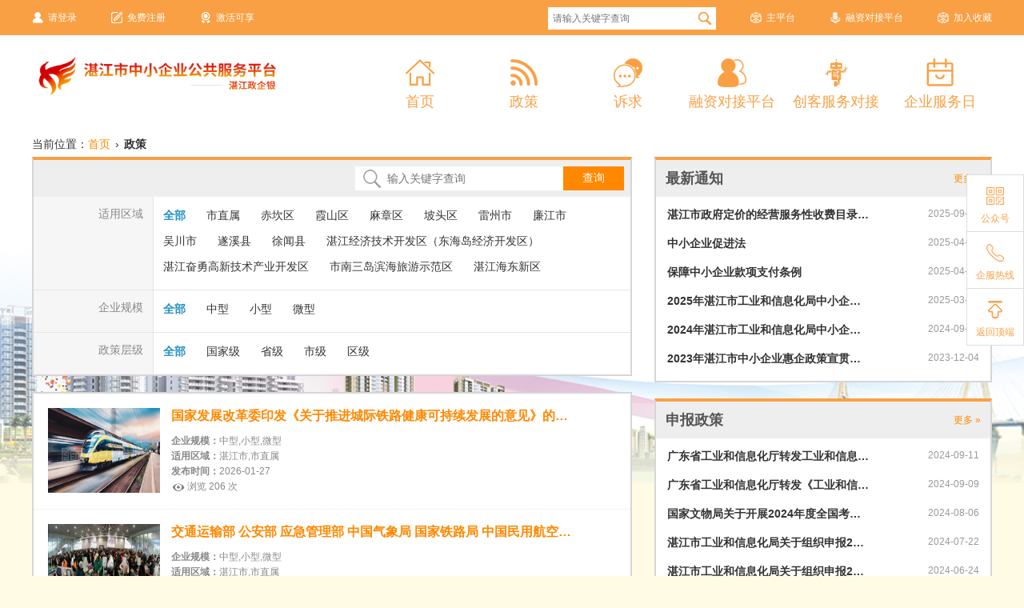

--- FILE ---
content_type: text/html;charset=utf-8
request_url: https://www.zjzqy.org.cn/policy/getPolicyList
body_size: 7863
content:
<!doctype html>
<html>
<head>
<meta charset="utf-8">
<title>湛江市中小企业公共服务平台企业政策库</title> 
<!doctype html>
<html>
<head>
<link rel="stylesheet" href="/webapp/common/css/common_new.css">
<link rel="stylesheet" href="/webapp/common/css/style.css">
<script type="text/javascript" src="/webapp/common/jquery/jquery-1.10.2.min.js"></script>
<script type="text/javascript">	
	function toMainPage(){
		var url = globalContextPath+"/main/toMainIndex";
		window.location.href = url; 
	}
	</script>	
</head>
</html>
<link rel="stylesheet" href="/webapp/common/css/page.css">
<link rel="stylesheet" href="/webapp/common/css/policy.css">
<link rel="stylesheet" href="/webapp/common/css/lib.css">
<script type="text/javascript" src="/webapp/common/js/jqPaginator.js"></script>
<script type="text/javascript" src="/webapp/page/policy/js/policy.js"></script>
<script type="text/javascript" src="/webapp/common_new/js/common.js"></script>

<script type="text/javascript">
   var globalContextPath = '';
   $(function(){
	   var areaSreachId='';
	   var scaleSreachId='';
	   var levelSreachId='';
	   $("#"+areaSreachId).css('fontWeight','bolder');
	   $("#"+scaleSreachId).css('fontWeight','bolder');
	   $("#"+levelSreachId).css('fontWeight','bolder');
   });
</script>
</head>
<body>
<html>
<head>
<meta charset="utf-8">
<meta http-equiv="X-UA-Compatible" content="IE=edge" />
<script type="text/javascript" src="/webapp/page/common/js/head.js?version=1.1"></script>
<!-- <script type="text/javascript" src="/webapp/common_new/js/common.js"></script> -->
<script type="text/javascript">
   var globalContextPath = '';

   function toRZPT() {
			$.ajax({
					contentType: 'application/x-www-form-urlencoded;charset=UTF-8',
					async:false,
					url: "/login/getToken4SSOLogin",
					type: "POST",
					data: "json",
					success: function(msg){
						loginToken = msg["loginToken"];
						if(loginToken == ''){
							loginToken = null;
						}
						//var url= 'http://www.zjzqy.org.cn:8500/login/toSSOLogin?loginToken=' + loginToken;
						var url= 'http://www.zjzqy.org.cn:8500';
						window.open(url, "_blank");
					}
				});
		}
   //收藏本站
	function addFavorite() {
		var title = "湛江市中小企业公共服务平台";
		var url = "http://www.zjzqy.org.cn/";
		try {
			window.external.addFavorite(url, title);
		} catch(e) {
			try {
				window.sidebar.addPanel(title, url, "");
			} catch(e) {
				alert("抱歉，您所使用的浏览器无法完成此操作。\n\n加入收藏失败，请使用Ctrl+D进行添加");
			}
		}
	}
</script>
</head>
<body >
	<div class="head-top">
    	<div class="main clear">
        	<div class="left">
        		<!-- <a href="/finance_ms/#/passport/login" class="ico-login">请登录</a> -->
        		<a href="/login/toLogin" class="ico-login">请登录</a>		
        		<a href="/login/toRegister" class="ico-reg">免费注册</a>
        		<a href="/main/abountJiHuo" class="ico-act">激活可享</a>
        	</div>
        	<div class="right">
				<input id="searchText" type="text" class="search-txt" placeholder="请输入关键字查询" /><a href="#" class="search-btn" onclick="searchInfo()" title="查询">&nbsp;</a>
        		<a href="/main/toMainIndex" target ="_blank" class="ico-platform">主平台</a>
        		<a href="/finance_portal"  id="rzpt" target ="_blank" class="ico-investment">融资对接平台</a>
        		<a href="#" onclick="addFavorite();return false;" target ="_blank" class="ico-platform">加入收藏</a>
				<!--
        		<a href="/science/toScienceIndexPage" target ="_blank" class="ico-science">科学成果转化子平台</a>
				-->
        	</div>
        </div>
    </div>
	<div class="header">
		<div class="main clear">
			<a href="#" class="logo left">
				<img src="/webapp/common/images/logo.png" alt=""  />
			</a>
			<div class="nav right">
				<div class="clear">
					<ul>
						<li id="li_main" class="left">
							<a href="#" onclick="toMainPage()" class="ico-index">首页</a>
						</li>
						<li id="li_policy" class="left">
							<a href="#" onclick="toPolicyPage()" class="ico-policy-new">政策</a>
						</li>
						<li id="li_appeal" class="left">
							<a href="#" onclick="toDemandsPage(this)" class="ico-appeal">诉求</a>
						</li>
						<li id="li_financing" class="left">
							<a href="/finance_portal/#/home" class="ico-financing">融资对接平台</a>
						</li>
						<li id="li_ckfwdj" class="left ">
                            <a href="/finance_portal/#/maker/home"   class="ico-ckfwdj" >创客服务对接</a>
                        </li>
						 <li id="li_serviceDay" class="left ">
							<a href="/finance_portal/#/service/home"  class="ico-day-w">企业服务日</a>
						</li>
						<!-- <li id="li_shunfeng" class="left ">
							<a href="#" onclick="toShunFengPage(this)"  class="ico-sf" >顺丰服务专区</a>
						</li> -->
						<!--
						<li id="li_search" class="left">
							<a href="#" onclick="toResearchIndexPage(this)" class="ico-search">产学研</a>
						</li>
						-->
					</ul>
				</div>
			</div>
		</div>
	</div>
</body>
</html>
	<div class="content">
		<div class="main">
			
			<div class="crumb">
				当前位置：<a href="#" onclick="toMainPage()">首页</a><span>&#8250;</span><strong>政策</strong>
			</div>
			<div class="clear">
				<div class="list-left left">
				<form id="searchForm" name="searchForm" action="/policy/getPolicyList" method="get">
					<div class="search-box clear">
						<a class="search-btn right" onclick="toSearch()">查询</a>
						<input type="text" name="NameOrWords" id="NameOrWords" value="" class="input-txt right" placeholder="输入关键字查询" />
					</div>
					<div class="filter-box">
						<table>
							<tr>
								<td class="col-1">适用区域</td>
								<td class="col-2 clear">
								<input type="hidden" id="areaSreachValue" name="areaSreachValue" value="">
				       			<input type="hidden" id="areaSreachId" name="areaSreachId" value="">
									<a href="#" class="left cur" id="areaSreach_all" onclick="getAreaSreach(this.id,'');">全部</a>
									<a href="#" class="left" id="areaSreach_szs" onclick="getAreaSreach(this.id,this.innerText);">市直属</a>
									<a href="#" class="left" id="areaSreach_xz" onclick="getAreaSreach(this.id,this.innerText);">赤坎区</a>
									<a href="#" class="left" id="areaSreach_gx" onclick="getAreaSreach(this.id,this.innerText);">霞山区</a>
									<a href="#" class="left" id="areaSreach_jw" onclick="getAreaSreach(this.id,this.innerText);">麻章区</a>
									<a href="#" class="left" id="areaSreach_dm" onclick="getAreaSreach(this.id,this.innerText);">坡头区</a>
									<a href="#" class="left" id="areaSreach_ws" onclick="getAreaSreach(this.id,this.innerText);">雷州市</a>
									<a href="#" class="left" id="areaSreach_hq" onclick="getAreaSreach(this.id,this.innerText);">廉江市</a>
									<a href="#" class="left" id="areaSreach_bs" onclick="getAreaSreach(this.id,this.innerText);">吴川市</a>
									<a href="#" class="left" id="areaSreach_sxs" onclick="getAreaSreach(this.id,this.innerText);">遂溪县</a>
									<a href="#" class="left" id="areaSreach_glg" onclick="getAreaSreach(this.id,this.innerText);">徐闻县</a>
									<a href="#" class="left" id="areaSreach_dhd" onclick="getAreaSreach(this.id,this.innerText);">湛江经济技术开发区（东海岛经济开发区）</a>
									<a href="#" class="left" id="areaSreach_fy" onclick="getAreaSreach(this.id,this.innerText);">湛江奋勇高新技术产业开发区</a>
									<a href="#" class="left" id="areaSreach_nsd" onclick="getAreaSreach(this.id,this.innerText);">市南三岛滨海旅游示范区</a>
									<a href="#" class="left" id="areaSreach_dhxq" onclick="getAreaSreach(this.id,this.innerText);">湛江海东新区</a>
								</td>
							</tr>
							<tr>
								<td class="col-1">企业规模</td>
								<td class="col-2 clear">
									<input type="hidden" id="scaleSreachValue" name="scaleSreachValue" value="">
				       				<input type="hidden" id="scaleSreachId" name="scaleSreachId" value="">
									<a href="#" class="left cur" id="scaleSreach_all" onclick="getScaleSreach(this.id,'');">全部</a>
									<a href="#" class="left" id="scaleSreach_zx" onclick="getScaleSreach(this.id,this.innerText);">中型</a>
									<a href="#" class="left" id="scaleSreach_xx" onclick="getScaleSreach(this.id,this.innerText);">小型</a>
									<a href="#" class="left" id="scaleSreach_wx" onclick="getScaleSreach(this.id,this.innerText);">微型</a>
								</td>
							</tr>
							<tr class="last-tr">
								<td class="col-1">政策层级</td>
								<td class="col-2 clear">
									<input type="hidden" id="levelSreachValue" name="levelSreachValue" value="">
				       				<input type="hidden" id="levelSreachId" name="levelSreachId" value="">
									<a href="#" class="left cur" id="levelSreach_all" onclick="getLevelSreach(this.id,'');">全部</a>
									<a href="#" class="left" id="levelSreach_gj" onclick="getLevelSreach(this.id,'0');">国家级</a>
									<a href="#" class="left" id="levelSreach_sheng" onclick="getLevelSreach(this.id,'1');">省级</a>
									<a href="#" class="left" id="levelSreach_shi" onclick="getLevelSreach(this.id,'2');">市级</a>
									<a href="#" class="left" id="levelSreach_qu" onclick="getLevelSreach(this.id,'3');">区级</a>
								</td>
							</tr>
						</table>
					</div>
				</form>
					<div class="list-content list-content-1">
						<ul>
							<li class="clear">
								<a href="#" class="list-pic left">
								    <img src="/eWebEditor/getFileByDocId?docId=8d8b3ce8-f0ba-4e37-8db1-d543a55b3ce2">
								</a>
								<div class="list-txt left">
									<h4>
										<a href="/policy/getAllPolicyInfoByPolicyId?id=b05f3c5aM560aM4bb3Mad73M8d087dfe2f5f" title="国家发展改革委印发《关于推进城际铁路健康可持续发展的意见》的通知" class="overflow">国家发展改革委印发《关于推进城际铁路健康可持续发展的意见》的通知</a>
									</h4>
									<p><strong>企业规模：</strong>中型,小型,微型</p>
									<p><strong>适用区域：</strong>湛江市,市直属</p>
									<p><strong>发布时间：</strong>2026-01-27</p>
									<p class="ico-read">浏览&nbsp;206&nbsp;次</p>
								</div>
							</li>
							<li class="clear">
								<a href="#" class="list-pic left">
								    <img src="/eWebEditor/getFileByDocId?docId=154b0938-d60f-4a47-b9b9-78f3d814e2ea">
								</a>
								<div class="list-txt left">
									<h4>
										<a href="/policy/getAllPolicyInfoByPolicyId?id=99e22993Mad07M42cfMbf35M28dee0cd6c7e" title="交通运输部 公安部 应急管理部 中国气象局 国家铁路局 中国民用航空局 国家邮政局 中国国家铁路集团有限公司关于印发《2026年综合运输春运安全生产和服务保障总体方案》的通知" class="overflow">交通运输部 公安部 应急管理部 中国气象局 国家铁路局 中国民用航空局 国家邮政局 中国国家铁路集团有限公司关于印发《2026年综合运输春运安全生产和服务保障总体方案》的通知</a>
									</h4>
									<p><strong>企业规模：</strong>中型,小型,微型</p>
									<p><strong>适用区域：</strong>湛江市,市直属</p>
									<p><strong>发布时间：</strong>2026-01-27</p>
									<p class="ico-read">浏览&nbsp;294&nbsp;次</p>
								</div>
							</li>
							<li class="clear">
								<a href="#" class="list-pic left">
								    <img src="/eWebEditor/getFileByDocId?docId=170c270c-1241-4607-8e0b-b73f81591635">
								</a>
								<div class="list-txt left">
									<h4>
										<a href="/policy/getAllPolicyInfoByPolicyId?id=e927d268M38ccM44bbMa2cbM3e62442f8762" title="国家发展改革委关于印发《国家产业技术工程化中心管理办法》的通知" class="overflow">国家发展改革委关于印发《国家产业技术工程化中心管理办法》的通知</a>
									</h4>
									<p><strong>企业规模：</strong>中型,小型,微型</p>
									<p><strong>适用区域：</strong>湛江市,市直属</p>
									<p><strong>发布时间：</strong>2026-01-27</p>
									<p class="ico-read">浏览&nbsp;229&nbsp;次</p>
								</div>
							</li>
							<li class="clear">
								<a href="#" class="list-pic left">
								    <img src="/eWebEditor/getFileByDocId?docId=030ab062-62ca-4509-9856-8da5bb084077">
								</a>
								<div class="list-txt left">
									<h4>
										<a href="/policy/getAllPolicyInfoByPolicyId?id=11c31fddMacf0M4c13Mb527Md8b51b1342db" title="国家发展改革委关于印发《国家新兴产业创新中心管理办法》的通知" class="overflow">国家发展改革委关于印发《国家新兴产业创新中心管理办法》的通知</a>
									</h4>
									<p><strong>企业规模：</strong>中型,小型,微型</p>
									<p><strong>适用区域：</strong>湛江市,市直属</p>
									<p><strong>发布时间：</strong>2026-01-27</p>
									<p class="ico-read">浏览&nbsp;244&nbsp;次</p>
								</div>
							</li>
							<li class="clear">
								<a href="#" class="list-pic left">
								    <img src="/eWebEditor/getFileByDocId?docId=01d04563-af3f-4b90-a5cb-5e15941658d6">
								</a>
								<div class="list-txt left">
									<h4>
										<a href="/policy/getAllPolicyInfoByPolicyId?id=041f9b59Mbaa0M4098M87b5M839ea5d2aeb0" title="交通运输部 工业和信息化部 商务部 国务院国有资产监督管理委员会 国家金融监督管理总局 国家铁路局 中国民用航空局 国家邮政局关于印发《加快培育交通物流领军企业 提升产业链供应链服务保障能力行动方案》的通知" class="overflow">交通运输部 工业和信息化部 商务部 国务院国有资产监督管理委员会 国家金融监督管理总局 国家铁路局 中国民用航空局 国家邮政局关于印发《加快培育交通物流领军企业 提升产业链供应链服务保障能力行动方案》的通知</a>
									</h4>
									<p><strong>企业规模：</strong>中型,小型,微型</p>
									<p><strong>适用区域：</strong>湛江市,市直属</p>
									<p><strong>发布时间：</strong>2026-01-27</p>
									<p class="ico-read">浏览&nbsp;188&nbsp;次</p>
								</div>
							</li>
							<li class="clear">
								<a href="#" class="list-pic left">
								    <img src="/eWebEditor/getFileByDocId?docId=09adf1dd-a6ba-4c4a-91e2-a521d5215651">
								</a>
								<div class="list-txt left">
									<h4>
										<a href="/policy/getAllPolicyInfoByPolicyId?id=42540befMdb8dM43e2M8922M5b3c5fe7b68a" title="国家发展改革委关于印发《中央预算内投资计划管理办法》的通知" class="overflow">国家发展改革委关于印发《中央预算内投资计划管理办法》的通知</a>
									</h4>
									<p><strong>企业规模：</strong>中型,小型,微型</p>
									<p><strong>适用区域：</strong>湛江市,市直属</p>
									<p><strong>发布时间：</strong>2026-01-26</p>
									<p class="ico-read">浏览&nbsp;178&nbsp;次</p>
								</div>
							</li>
							<li class="clear">
								<a href="#" class="list-pic left">
								    <img src="/eWebEditor/getFileByDocId?docId=a68babdd-9a32-4731-8c64-9eea5fd50678">
								</a>
								<div class="list-txt left">
									<h4>
										<a href="/policy/getAllPolicyInfoByPolicyId?id=facaafe1M06f2M41f2Mb4bfMd176741d4b10" title="商务部等9部门关于促进药品零售行业高质量发展的意见" class="overflow">商务部等9部门关于促进药品零售行业高质量发展的意见</a>
									</h4>
									<p><strong>企业规模：</strong></p>
									<p><strong>适用区域：</strong>湛江市</p>
									<p><strong>发布时间：</strong>2026-01-23</p>
									<p class="ico-read">浏览&nbsp;10&nbsp;次</p>
								</div>
							</li>
							<li class="clear">
								<a href="#" class="list-pic left">
								    <img src="/eWebEditor/getFileByDocId?docId=b34c3ccd-4a29-45e6-bfa8-119b62f37b58">
								</a>
								<div class="list-txt left">
									<h4>
										<a href="/policy/getAllPolicyInfoByPolicyId?id=042ec179M9b35M4f00Mba28M4fc73b1af8a4" title="教育部关于做好2026年普通高校招生工作的通知" class="overflow">教育部关于做好2026年普通高校招生工作的通知</a>
									</h4>
									<p><strong>企业规模：</strong></p>
									<p><strong>适用区域：</strong>湛江市</p>
									<p><strong>发布时间：</strong>2026-01-22</p>
									<p class="ico-read">浏览&nbsp;12&nbsp;次</p>
								</div>
							</li>
							<li class="clear">
								<a href="#" class="list-pic left">
								    <img src="/eWebEditor/getFileByDocId?docId=9d1e802d-517e-48d3-9b68-2aff269ebd3f">
								</a>
								<div class="list-txt left">
									<h4>
										<a href="/policy/getAllPolicyInfoByPolicyId?id=6e52ed15M2e32M4a41Ma864M406a1a60d454" title="民政部办公厅 财政部办公厅关于全面启动实施向中度以上失能老年人发放养老服务消费补贴项目的通知" class="overflow">民政部办公厅 财政部办公厅关于全面启动实施向中度以上失能老年人发放养老服务消费补贴项目的通知</a>
									</h4>
									<p><strong>企业规模：</strong>中型,小型,微型</p>
									<p><strong>适用区域：</strong></p>
									<p><strong>发布时间：</strong>2026-01-22</p>
									<p class="ico-read">浏览&nbsp;10&nbsp;次</p>
								</div>
							</li>
							<li class="clear">
								<a href="#" class="list-pic left">
								    <img src="/eWebEditor/getFileByDocId?docId=ce498d5d-3544-4855-8dc3-206769a75c31">
								</a>
								<div class="list-txt left">
									<h4>
										<a href="/policy/getAllPolicyInfoByPolicyId?id=8a11f01aM1a91M4336M9c21Ma71725ed4506" title="广东省人民政府办公厅关于印发广东省人工智能赋能交通运输高质量发展若干政策措施的通知" class="overflow">广东省人民政府办公厅关于印发广东省人工智能赋能交通运输高质量发展若干政策措施的通知</a>
									</h4>
									<p><strong>企业规模：</strong>中型,小型,微型</p>
									<p><strong>适用区域：</strong></p>
									<p><strong>发布时间：</strong>2026-01-21</p>
									<p class="ico-read">浏览&nbsp;14&nbsp;次</p>
								</div>
							</li>
						</ul>
						<div class="listfoot">
							<!-- <div class="page-nav"> -->
								<ul class="pagination" id="pagination">	
								  <script type="text/javascript">	
								  $.jqPaginator('#pagination', {
								        totalPages:295,
								        visiblePages: 10,
								        currentPage:1,
								        prev: '<li class="prev"><a href="javascript:;">上一页</a></li>',
								        next: '<li class="next"><a href="javascript:;">下一页</a></li>',
								        page: '<li class="page"><a href="javascript:;">{{page}}</a></li>',
								        onPageChange: function (num, type) {
								        	if(type=="change"){
								        		 window.location.href = "/policy/getPolicyList?pageNum="+num+"&NameOrWords=&areaSreachValue=&areaSreachId=&scaleSreachValue=&scaleSreachId=&levelSreachValue=&levelSreachId=";
								        	}	
								        }
								    });
		                            </script>
		                          </ul>
							<!-- </div> -->
						</div>
					</div>
				</div>
<html>
<head>
<meta charset="utf-8">
<script type="text/javascript" src="/webapp/page/common/js/right.js"></script>
<script type="text/javascript">
   var globalContextPath = '';
</script>
</head>
<body>
		<div class="list-right right">
					<div class="box">
						<h3 class="clear">
							<a href="/notices/getNoticesList" target ="_blank" class="right more">更多&nbsp;&raquo;</a>
							<strong>最新通知</strong>
						</h3>
						<div class="box-content">
							<ul>
								<!-- 只展示6条 -->
								<li class="clear">
									<h4 class="left">
										<a href="/notices/getNoticesByNoticesId?noticesId=78b5296a-f433-4b46-890c-cf3b6565ee47" target ="_blank" class="overflow" title="湛江市政府定价的经营服务性收费目录清单(截止时间为2025年8月6日)">湛江市政府定价的经营服务性收费目录清单(截止时间为2025年8月6日)</a>
									</h4>
									<span class="right">2025-09-01</span>
								</li>
								<li class="clear">
									<h4 class="left">
										<a href="/notices/getNoticesByNoticesId?noticesId=36e0cf14-1964-4f36-833f-024d355a9e48" target ="_blank" class="overflow" title="中小企业促进法">中小企业促进法</a>
									</h4>
									<span class="right">2025-04-29</span>
								</li>
								<li class="clear">
									<h4 class="left">
										<a href="/notices/getNoticesByNoticesId?noticesId=153e7dc5-c485-4884-9e52-f636a51333db" target ="_blank" class="overflow" title="保障中小企业款项支付条例">保障中小企业款项支付条例</a>
									</h4>
									<span class="right">2025-04-29</span>
								</li>
								<li class="clear">
									<h4 class="left">
										<a href="/notices/getNoticesByNoticesId?noticesId=a76f9ab1-4da3-407d-a427-69ef0e1b100a" target ="_blank" class="overflow" title="2025年湛江市工业和信息化局中小企业惠企政策汇编">2025年湛江市工业和信息化局中小企业惠企政策汇编</a>
									</h4>
									<span class="right">2025-03-20</span>
								</li>
								<li class="clear">
									<h4 class="left">
										<a href="/notices/getNoticesByNoticesId?noticesId=38e21309-656c-45e1-b10d-60ea3defa229" target ="_blank" class="overflow" title="2024年湛江市工业和信息化局中小企业惠企政策汇编">2024年湛江市工业和信息化局中小企业惠企政策汇编</a>
									</h4>
									<span class="right">2024-09-03</span>
								</li>
								<li class="clear">
									<h4 class="left">
										<a href="/notices/getNoticesByNoticesId?noticesId=d4b6507e-9375-4d8a-be5d-4e9d79a7b752" target ="_blank" class="overflow" title="2023年湛江市中小企业惠企政策宣贯周活动政策汇总">2023年湛江市中小企业惠企政策宣贯周活动政策汇总</a>
									</h4>
									<span class="right">2023-12-04</span>
								</li>
							</ul>
						</div>
					</div>
					<div class="box">
						<h3 class="clear">
							<a href="/policy/getApplyPolicyList?isReport=1" target ="_blank" class="right more">更多&nbsp;&raquo;</a>
							<strong>申报政策</strong>
						</h3>
						<div class="box-content">
							<ul>
								<!-- 只展示6条 -->
								<li class="clear">
									<h4 class="left">
										<a href="/policy/getAllPolicyInfoByPolicyId?id=1ec25776M0ef1M4f0aM9c1eMd11eacc7968d" target ="_blank" class="overflow" title="广东省工业和信息化厅转发工业和信息化部中小企业局关于组织专精特新“小巨人”企业参加2024年重点领域校企供需对接交流活动的通知">广东省工业和信息化厅转发工业和信息化部中小企业局关于组织专精特新“小巨人”企业参加2024年重点领域校企供需对接交流活动的通知</a>
									</h4>
									<span class="right">2024-09-11</span>
								</li>
								<li class="clear">
									<h4 class="left">
										<a href="/policy/getAllPolicyInfoByPolicyId?id=de27aa36M3defM407bMb802Mbada23eb8616" target ="_blank" class="overflow" title="广东省工业和信息化厅转发《工业和信息化部办公厅关于开展2024年制造业单项冠军企业遴选认定和复核评价的通知》的通知">广东省工业和信息化厅转发《工业和信息化部办公厅关于开展2024年制造业单项冠军企业遴选认定和复核评价的通知》的通知</a>
									</h4>
									<span class="right">2024-09-09</span>
								</li>
								<li class="clear">
									<h4 class="left">
										<a href="/policy/getAllPolicyInfoByPolicyId?id=622b8628M0a37M408cMa962M07fd92dcee3c" target ="_blank" class="overflow" title="国家文物局关于开展2024年度全国考古人才振兴计划项目申报工作的通知">国家文物局关于开展2024年度全国考古人才振兴计划项目申报工作的通知</a>
									</h4>
									<span class="right">2024-08-06</span>
								</li>
								<li class="clear">
									<h4 class="left">
										<a href="/policy/getAllPolicyInfoByPolicyId?id=46244efeM89abM4c14M99f7M9ce1a9f4a00f" target ="_blank" class="overflow" title="湛江市工业和信息化局关于组织申报2024年度享受增值税加计抵减政策先进制造业企业名单的通知">湛江市工业和信息化局关于组织申报2024年度享受增值税加计抵减政策先进制造业企业名单的通知</a>
									</h4>
									<span class="right">2024-07-22</span>
								</li>
								<li class="clear">
									<h4 class="left">
										<a href="/policy/getAllPolicyInfoByPolicyId?id=2da354e9Mb754M4fd0M9b3bMd8056fb2f857" target ="_blank" class="overflow" title="湛江市工业和信息化局关于组织申报2024年省制造业当家重点任务保障专项企业技术改造资金（技改金融政策）项目入选项目库的通知">湛江市工业和信息化局关于组织申报2024年省制造业当家重点任务保障专项企业技术改造资金（技改金融政策）项目入选项目库的通知</a>
									</h4>
									<span class="right">2024-06-24</span>
								</li>
								<li class="clear">
									<h4 class="left">
										<a href="/policy/getAllPolicyInfoByPolicyId?id=36a7c17fM1438M4fecMbe38M230192aba234" target ="_blank" class="overflow" title="工业和信息化部等五部门关于开展国家产融合作试点城市评估和第三批试点城市申报的通知">工业和信息化部等五部门关于开展国家产融合作试点城市评估和第三批试点城市申报的通知</a>
									</h4>
									<span class="right">2024-01-04</span>
								</li>
							</ul>
						</div>
					</div>
					<div class="box">
						<h3 class="clear">
							<a href="/policy/toPolicyAnalysis" target ="_blank" class="right more">更多&nbsp;&raquo;</a>
							<strong>政策解读</strong>
						</h3>
						<div class="box-content">
							<ul>
								<!-- 只展示6条 -->
								<li class="clear">
									<h4 class="left">
										<a href="/policy/toPolicyAnalysisDetail?id=6fe6e816-27b1-45a1-85e7-e073581ae0f8" target="_blank" class="overflow" title="学习规划建议每日问答 | 如何理解发展防治康管全链条服务">学习规划建议每日问答 | 如何理解发展防治康管全链条服务</a>
									</h4>
									<span class="right">2026-01-27</span>
								</li>
								<li class="clear">
									<h4 class="left">
										<a href="/policy/toPolicyAnalysisDetail?id=32790f2a-5dff-48bd-8db8-49679c8d0c2e" target="_blank" class="overflow" title="学习规划建议每日问答 | 如何理解实施医疗卫生强基工程">学习规划建议每日问答 | 如何理解实施医疗卫生强基工程</a>
									</h4>
									<span class="right">2026-01-27</span>
								</li>
								<li class="clear">
									<h4 class="left">
										<a href="/policy/toPolicyAnalysisDetail?id=5268b767-5da1-407b-9ae2-4c7a322f959d" target="_blank" class="overflow" title="学习规划建议每日问答 | 怎样理解健全与人口变化相适应的教育资源配置机制">学习规划建议每日问答 | 怎样理解健全与人口变化相适应的教育资源配置机制</a>
									</h4>
									<span class="right">2026-01-27</span>
								</li>
								<li class="clear">
									<h4 class="left">
										<a href="/policy/toPolicyAnalysisDetail?id=753270eb-a6eb-4e4d-a3b2-f091b9d1704b" target="_blank" class="overflow" title="学习规划建议每日问答 | 怎样理解加强县区、基层医疗机构运行保障">学习规划建议每日问答 | 怎样理解加强县区、基层医疗机构运行保障</a>
									</h4>
									<span class="right">2026-01-27</span>
								</li>
								<li class="clear">
									<h4 class="left">
										<a href="/policy/toPolicyAnalysisDetail?id=572a03fa-93ac-436d-87e4-ec019786e408" target="_blank" class="overflow" title="学习规划建议每日问答 | 如何理解健全健康促进政策制度体系">学习规划建议每日问答 | 如何理解健全健康促进政策制度体系</a>
									</h4>
									<span class="right">2026-01-27</span>
								</li>
								<li class="clear">
									<h4 class="left">
										<a href="/policy/toPolicyAnalysisDetail?id=27b79f54-fcab-4865-a4ca-7304dba9fbde" target="_blank" class="overflow" title="国家发展改革委新闻发言人就《关于推进城际铁路健康可持续发展的意见》答记者问">国家发展改革委新闻发言人就《关于推进城际铁路健康可持续发展的意见》答记者问</a>
									</h4>
									<span class="right">2026-01-27</span>
								</li>
							</ul>
						</div>
					</div>
				</div>
</body>
</html>			</div>
			
		</div>
	</div>
	</div>
	<br>
<style>
#chat_iframe{filter:none;}
#lim_mini_effects{filter:none;}
</style>
	<div class="footer">
		<div class="main">
			<p>
				<!--主管单位：湛江市工业和信息化局
				<span>湛江市中小企业局</span>
				<span>湛江市民营经济发展服务局</span>
				<span>湛江市中小企业服务中心</span>-->
				主管单位：湛江市中小企业服务中心
			</p>
		<!--  	<p>地&nbsp;&nbsp;&nbsp;&nbsp;&nbsp;&nbsp;址：湛江市赤坎跃进路67号</p> -->
			<p>地&nbsp;&nbsp;&nbsp;&nbsp;&nbsp;&nbsp;址：湛江市赤坎区体育北路15号商务大厦11楼</p>
			<div class="clear">
				<div class="left">
					
				<!--	<p>联系电话：0759-3310456&nbsp;&nbsp;3314894</p> -->
					<p>联系电话：0759-3202666&nbsp;&nbsp;3302096</p>
					<p>技术支持：<a href='https://www.toone.com.cn' target="_blank">同望科技股份有限公司</a>&nbsp;&nbsp;
					<!-- cnnz站点统计 -->
<!--					<script type="text/javascript">var cnzz_protocol = (("https:" == document.location.protocol) ? " https://" : " http://");document.write(unescape("%3Cspan id='cnzz_stat_icon_1270881149'%3E%3C/span%3E%3Cscript src='" + cnzz_protocol + "s13.cnzz.com/z_stat.php%3Fid%3D1270881149%26show%3Dpic' type='text/javascript'%3E%3C/script%3E"));</script></p>-->

				</div>
				<span style="margin-left: 100px" id="_ideConac"></span>
				<div class="right">
					<p><a href="http://www.beian.gov.cn/portal/registerSystemInfo?recordcode=44080202000100" target="_blank">公安备案号：44080202000100</a></p>
					<p><a href="https://beian.miit.gov.cn/" target="_blank">备案号：粤ICP备17141659号-1</a></p>
					<p>建议您使用Google Chrome浏览器</p>
					<p>分辨率1280*800及以上浏览本网站，获得更好用户体验</p>
				</div> 
			</div>
		</div>

		<div class="left-tool">
			<ul>

				<li class="">
					<div class="tool-btn ico-gzh">公众号</div>
					<div class="hide-layer" style="display: none;">
						<img src="/webapp/common/images/zjzqy.jpg" alt="公众号">
					</div>
				</li>
				<!--<li class="">
					<div class="tool-btn ico-gzh">下载APP</div>
					<div class="hide-layer" style="display: none;">
						<img src="/webapp/common/images/company.png" alt="下载APP">
					</div>
				</li>-->

				<li>
					<div class="tool-btn ico-qfrx">企服热线</div>
					<div class="hide-layer" style="display: none;">
						<img src="/webapp/common/images/qfrx.jpg" alt="企服热线">
					</div>
				</li> 
				<li>
					<a href="#" class="tool-btn ico-back-top">返回顶端</a>
				</li>
			</ul>
		</div>

   
	</div>
<script type="text/javascript" src='https://dcs.conac.cn/js/nis/44/08/00/1d26a77a99b15eca50c3dfd66941ef1b/12440800MB2C61799G-20012068.js'></script>
<script type="text/javascript">
	var av_height = $(window).height();
	var av_width = $(window).width();
	var go_top= $("#go_top");
	var Gotop_w = go_top.width()+2;
	var Gotop_h = go_top.height()+2;
	var doc_width = 960;
	var Gotop_x = (av_width>doc_width?0.5*av_width+0.5*doc_width:av_width-Gotop_w);
	var Gotop_y = av_height-Gotop_h;
	function setGotop(){
		av_height = $(window).height();
		av_width = $(window).width();
		Gotop_y = av_height-Gotop_h-40;
		Gotop_x = (av_width>doc_width?0.5*av_width+0.5*doc_width:av_width-Gotop_w);
		if($(window).scrollTop()>0){
		go_top.fadeIn(200);
		}else{
			go_top.fadeOut(200);
		}
		//go_top.animate({"left":Gotop_x,"top":Gotop_y},0);
		go_top.animate({"right":"5px","bottom":"20px"},0);
	}
	setGotop();
	$(window).resize(function(){
		setGotop();	
	})
	$(window).scroll(function(){
		setGotop();	
	})
	
	function openWJDC() {
		window.open("https://wj.qq.com/s/2133097/202f","_blank","");
	}
</script></body>
</html>


--- FILE ---
content_type: text/css
request_url: https://www.zjzqy.org.cn/webapp/common/css/common_new.css
body_size: 10275
content:
@charset "utf-8";
/*---------------------------------
Description:单独样式
Company:同望
Author:chenz
Created:2017.06.30
Updated:2021.06.30
Updated by:chenz
---------------------------------*/

/* init */
html,body,dl,dt,dd,ul,li,h3,h4,pre,input,p,blockquote,th,td,form,iframe,ol {margin:0;padding:0;}
html {width:100%;height:100%;}
body {}
ul {list-style:none;}
img {border:0;}
q:before,q:after {content:'';}
iframe {filter:chroma(color=#ffffff);}
table {border-collapse:collapse;border-spacing:0;width:100%;}
.clear {zoom:1;}
.clear:after {clear:both;content:"";display:block}
button,input[type="button"],input[type="reset"],input[type="submit"] {cursor:pointer;-webkit-

appearance:button;*overflow:visible;}
input {outline:none;}
input,code {font-family:Microsoft yahei,Arial,Helvetica,sans-serif;}
ul, dl, dl dt, dl dd, form {padding:0;margin:0;list-style:none;}
h1, h2, h3, h4, h5 {padding:0;margin:0;}
input,textarea {margin:0;font-family:microsoft yahei,Arial,Helvetica,sans-serif;font-size:12px;}
a {color:#333;text-decoration:none;border:none;outline:none;}
a:hover {text-decoration:none;}
a:focus {outline:none;}

/* Base */
body {background:#FFFBE5 url(../images/body-bg.jpg) no-repeat center 32px;color:#333;font-size:12px;font-family:microsoft yahei,cArial,Helvetica,sans-serif;position:relative;}
.transition {transition:all .3s ease;-webkit-transition:all .3s ease;-moz-transition:all .3s ease;-o-transition:all .3s ease;}
.main {width:1200px;margin:0 auto;position:relative;}
.left {float:left;}
.right {float:right;}
.overflow {overflow:hidden;text-overflow:ellipsis;white-space:nowrap;}
.hide{display:none;}
* {-webkit-box-sizing:initial;-moz-box-sizing:initial;box-sizing:initial;}

/* Layout */
.head-top {background:#F9A044;height:28px;line-height:28px;padding:8px 0;}
.head-top a {background-repeat:no-repeat;background-position:left center;padding-left:20px;color:#FFF;}
.head-top a:hover {color:#FEECDA;}
.head-top .ico-login {background-image:url(../images/ico-signin.png);margin-right:40px;}
.head-top .ico-reg {background-image:url(../images/ico-register.png);margin-right:40px;}
.head-top .ico-act {background-image:url(../images/ico-activation.png);margin-right:40px;}
.head-top .ico-platform {background-image:url(../images/ico-platform.png);margin-left:40px;}
.head-top .ico-investment {background-image:url(../images/ico-investment.png);margin-left:40px;}
.head-top .ico-science {background-image:url(../images/ico-science.png);margin-left:40px;}
.head-top .ico-map {background-image:url(../images/ico-map.png);margin-right:40px;}
.head-top .search-txt {background:#FFF;border:none;width:170px;height:28px;line-height:28px;padding:0 6px;display:inline-block;vertical-align:middle;}
.head-top .search-btn {background:#FFF url(../images/ico-search-btn.png) no-repeat center center;width:28px;height:28px;display:inline-block;padding:0;vertical-align:middle;}
.head-top .search-btn:hover {background-color:#FEF5EC;}
.head-top .search-btn:active {background-color:#F4EDE5;}

.header {height:108px;margin-bottom:20px;}
.logo {}
.logo img {display:block;width:420px;margin-top:9px;}
.nav {margin-top: 9px;}
.nav li {}
.nav li a {background-repeat:no-repeat;background-position:center 20px;width:130px;height:46px;padding-top:62px;display:block;color:#F9A044;text-align:center;font-size:18px;}
.nav li a:hover {background-color:#D81C01;}
.nav li .ico-index {background-image:url(../images/ico-index-orange.png);}
.nav li .ico-policy-new {background-image:url(../images/ico-policy-new-orange.png);}
.nav li .ico-appeal {background-image:url(../images/ico-appeal-orange.png);}
.nav li .ico-financing {background-image:url(../images/ico-financing-orange.png);}
.nav li .ico-search {background-image:url(../images/ico-search.png);}
.nav li .ico-sf {background-image:url(../images/ico-sf-orange.png);}
.nav li .ico-day-w {background-image:url(../images/ico-day-o.png);}
.nav li .ico-ckfwdj {background-image:url(../images/ico-ck-orange.png);}
.nav li a:hover {background-color:#D81C01;color:#FFF;}
.nav li .ico-index:hover {background-image:url(../images/ico-index.png);}
.nav li .ico-policy-new:hover {background-image:url(../images/ico-policy-new.png);}
.nav li .ico-appeal:hover {background-image:url(../images/ico-appeal.png);}
.nav li .ico-financing:hover {background-image:url(../images/ico-financing.png);}
.nav li .ico-sf:hover {background-image:url(../images/ico-sf.png);}
.nav li .ico-day-w:hover {background-image:url(../images/ico-day-w.png);}
.nav li .ico-ckfwdj:hover {background-image:url(../images/ico-ck.png);}
.nav li a:active {background-color:#C21901;}
.nav li.cur a {background-color:#1ECF98;}
.nav li.selected a {background-color:#D81C01;color:#FFF;}
.nav li.selected .ico-index {background-image:url(../images/ico-index.png);}
.nav li.selected .ico-policy-new {background-image:url(../images/ico-policy-new.png);}
.nav li.selected .ico-appeal {background-image:url(../images/ico-appeal.png);}
.nav li.selected .ico-financing {background-image:url(../images/ico-financing.png);}
.nav li.selected .ico-sf {background-image:url(../images/ico-sf.png);}
.nav li.selected .ico-ckfwdj {background-image:url(../images/ico-ck.png);}
.nav li.selected .ico-day-w {background-image:url(../images/ico-day-w.png);}


.left-side {width:866px;/* margin-bottom:20px; */}
.right-side {width:286px;}
.news {margin-bottom:20px;}
.news .roll-pic {width:490px;height:270px;position:relative;overflow:hidden;}
.news .roll-pic img {width:490px;height:270px;display:block;}
.news .roll-pic .oUlplay {width:99999px;position:absolute;left:0;top:0;}
.news .roll-pic .oUlplay li {float:left;}
.news .roll-pic .pre {cursor:pointer;width:45px;height:45px;background:url(../images/banner/l.png) no-repeat;position:absolute;top:42%;left:10px;z-index:10;}
.news .roll-pic .next {cursor:pointer;width:45px;height:45px;background:url(../images/banner/r.png) no-repeat;position:absolute;top:42%;right:10px;z-index:10;}
.news .roll-pic .smalltitle {/*width:1000px;*/height:10px;position:absolute;bottom:15px;right:2px;z-index:10}
.news .roll-pic .smalltitle ul {width:120px;margin:0 auto;}
.news .roll-pic .smalltitle ul li {width:10px;height:10px;margin:0 5px;border-radius:10px;background:#ffffff;float:left;overflow:hidden;*display:inline;*zoom:1;}
.news .roll-pic .smalltitle .thistitle {background:#F80;}

.news .roll-txt {background:#F9A044;width:466px;height:80px;padding:12px;color:#FFF;}
.roll-txt a {color:#FFF;font-size:14px;width:100%;height:24px;display:block;}
.roll-txt a:hover {color:#d5f0fc;}
.roll-txt p {margin-top:6px;}
.news .news-list {background:#FFF;width:376px;height:374px;margin-bottom:0;}
.news-list .news-list-title {padding:6px 12px 6px 20px;}
.news-list .news-list-title h5 {font-size:14px;}
.news-list .news-list-title a {}
.news-list .news-list-title a:hover {color:#2190c1;}
.news-list li {padding:6px 12px 6px 20px;}
.news-list li a {width:70%;height:22px;display:block;font-size:14px;font-weight:bold;color:#2370CC;}
.news-list li a:hover {color:#333;}
.news-list li a.red-txt {color:#C00;}
.news-list li span {color:#999;}

.box {margin-bottom:20px;}
.box h3 {background:#EEE;border-top:#F9A044 solid 4px;border-left:#D6D6D6 solid 2px;border-right:#D6D6D6 solid 2px;height:46px;line-height:46px;padding-right:12px;}
.box h3 strong {font-size:18px;color:#555;margin-left:12px;}
.more {font-size:12px;font-weight:normal;color:#F80;}
.more:hover {color:#FFA64D;}
.tabs {/* padding-left:2px; */}
.tabs li {}
.tabs li a {/* border-top:#2370CC solid 2px; */font-size:18px;color:#555;padding:0 18px;height:46px;display:block;cursor:pointer;}
.tabs li a:hover {background-color:#F1F1F1;}
.tabs li a:active {background-color:#E2E2E2;}
.tabs li.cur a {background-color:#FFF;color:#F80;}
.box-content {background:#FFF;border:#D6D6D6 solid 2px;border-top:none;padding:14px 14px 0 14px;}
.box-list {width:48%;height:144px;}
.box-list h4 {width:60%;margin-right:6px;}
.box-list h4 a {width:100%;height:22px;display:block;font-size:14px;}
.box-list h4 a:hover {color:#2370CC;}
.box-list li {margin-bottom:14px;}
.box-list span {margin-left:20px;color:#999;display:block;text-align:center;}
.box-list .green-txt {color:#159A00;}
.box-list .red-txt {color:#C00;}
.box-list .blue-txt {color:#2500FF;}
.tabs-zcjd,
.tabs-dm,
.tabs-jw,
.tabs-hq,
.tabs-gx {display:none;}

.supermarket,
.appeal {width:48%;}
.supermarket li {width:33.3%;margin-bottom:10px;}
.supermarket li a {background-repeat:no-repeat;background-position:center 10px;display:block;text-align:center;font-size:14px;padding-top:54px;height:26px;}
.supermarket li a:hover {background-color:#E9FAFF;}
.supermarket li a:active {background-color:#BFEFFF;}
.supermarket li .ico-1 {background-image:url(../images/ico-supermarket-1.png);}
.supermarket li .ico-2 {background-image:url(../images/ico-supermarket-2.png);}
.supermarket li .ico-3 {background-image:url(../images/ico-supermarket-3.png);}
.supermarket li .ico-4 {background-image:url(../images/ico-supermarket-4.png);}
.supermarket li .ico-5 {background-image:url(../images/ico-supermarket-5.png);}
.supermarket li .ico-6 {background-image:url(../images/ico-supermarket-6.png);}

.appeal h4 {width:65%;margin-right:6px;}
.appeal h4 a {width:100%;height:22px;display:block;font-size:14px;}
.appeal h4 a:hover {color:#2190c1;}
.appeal li {margin-bottom:14px;}
.appeal span {margin-left:12px;color:#999;display:block;text-align:center;}
.appeal .box-content {height:180px;}

.company {}
.company .box-content {height:426px;}
.company li {width:48%;margin:0 8px 14px 8px;}
.company .company-pic,
.company .company-pic img {width:170px;height:128px;display:block;}
.company .company-pic:hover img {border:#2090C0 solid 3px;width:164px;height:122px;}
.company .company-info {width:210px;padding-left:14px;}
.company .company-info h4 {font-size:14px;margin:6px 0 10px;}
.company .company-info p {line-height:170%;color:#666;}
.company .company-info a {}
.company .company-info a:hover {color:#2190c1;}

.company-news {}
.company-news .company-news-pic,
.company-news .company-news-pic img {width:470px;height:296px;display:block;}
.company-news .company-news-pic {margin-bottom:14px;}
.company-news .company-news-txt {margin-left:20px;width:344px;}
.company-news .company-news-txt h4 {margin:6px 0 12px 0;}
.company-news-txt h4 a {width:100%;height:22px;display:block;font-size:18px;}
.company-news-txt h4 a:hover {color:#2190c1;}
.company-news-txt p {fonts-size:14px;line-height:180%;}

.company-news .company-news-pic {width:470px;height:296px;position:relative;overflow:hidden;}
.company-news .company-news-pic img {width:470px;height:296px;display:block;}
.company-news .company-news-pic .oUlplay {width:99999px;position:absolute;left:0;top:0;}
.company-news .company-news-pic .oUlplay li {float:left;}
.company-news .company-news-pic .pre {cursor:pointer;width:45px;height:45px;background:url(../images/banner/l.png) no-repeat;position:absolute;top:42%;left:10px;z-index:10;}
.company-news .company-news-pic .next {cursor:pointer;width:45px;height:45px;background:url(../images/banner/r.png) no-repeat;position:absolute;top:42%;right:10px;z-index:10;}
.company-news .company-news-pic .smalltitle {/*width:1000px;*/height:10px;position:absolute;bottom:15px;right:2px;z-index:10}
.company-news .company-news-pic .smalltitle ul {width:120px;margin:0 auto;}
.company-news .company-news-pic .smalltitle ul li {width:10px;height:10px;margin:0 5px;border-radius:10px;background:#ffffff;float:left;overflow:hidden;*display:inline;*zoom:1;}
.company-news .company-news-pic .smalltitle .thistitle {background:#2190C1;}

.chart {background:#FFF;border:#D6D6D6 solid 2px;border-top:none;height:196px;margin-bottom:20px;}
.chart-tabs {background:#EEE;border-top:#F9A044 solid 4px;border-left:#D6D6D6 solid 2px;border-right:#D6D6D6 solid 2px;}
.chart-tabs li {}
.chart-tabs li a {font-size:14px;font-weight:normal;height:32px;line-height:32px;padding:0 6px;}
.chart-2,
.chart-3 {display:none;}

.product {margin-bottom:20px;}
.product li {width:50%;}
.product li a {background-repeat:no-repeat;background-position:center 24px;display:block;text-align:center;font-size:14px;padding-top:86px;height:34px;color:#FFF;}
.product li .ico-1 {background-image:url(../images/ico-product-1.png);background-color:#70B9E2;}
.product li .ico-2 {background-image:url(../images/ico-product-2.png);background-color:#FFBC25;}
.product li .ico-3 {background-image:url(../images/ico-product-3.png);background-color:#FFBC25;}
.product li .ico-4 {background-image:url(../images/ico-product-4.png);background-color:#FFBC25;}
.product li .ico-5 {background-image:url(../images/ico-product-5.png);background-color:#1A9FEC;}
.product li .ico-6 {background-image:url(../images/ico-product-6.png);background-color:#1A9FEC;}
.product li .ico-7 {background-image:url(../images/ico-product-7.png);background-color:#70B9E2;}
.product li .ico-8 {background-image:url(../images/ico-product-8.png);background-color:#FFBC25;}

.product li .ico-1:hover {background-color:#48B2F0;}
.product li .ico-2:hover {background-color:#FFC951;}
.product li .ico-3:hover {background-color:#FFC951;}
.product li .ico-4:hover {background-color:#FFC951;}
.product li .ico-5:hover {background-color:#48B2F0;}
.product li .ico-6:hover {background-color:#48B2F0;}
.product li .ico-7:hover {background-color:#48B2F0;}
.product li .ico-8:hover {background-color:#FFC951;}

.product li .ico-1:active {background-color:#178FD4;}
.product li .ico-2:active {background-color:#E5A921;}
.product li .ico-3:active {background-color:#E5A921;}
.product li .ico-4:active {background-color:#E5A921;}
.product li .ico-5:active {background-color:#178FD4;}
.product li .ico-6:active {background-color:#178FD4;}
.product li .ico-7:active {background-color:#178FD4;}
.product li .ico-8:active {background-color:#E5A921;}

.big-btn {}
.big-btn a {background-repeat:no-repeat;display:block;width:286px;height:88px;margin-bottom:20px;}
.big-btn .big-rss-btn {background-image:url(../images/big-rss-btn.png);}
.big-btn .big-rss-btn:hover {background-position:0 -88px;}
.big-btn .big-rss-btn:active {background-position:0 -176px;}
.big-btn .big-appeal-btn {background-image:url(../images/big-appeal-btn.png);}
.big-btn .big-appeal-btn:hover {background-position:0 -88px;}
.big-btn .big-appeal-btn:active {background-position:0 -176px;}

.stat .box-content {height:144px;}
.stat h4 {background-repeat:no-repeat;background-position:left center;font-size:14px;margin-bottom:1px;padding-left:24px;}
.stat p {margin-bottom:7px;padding-left:24px;}
.stat p strong {color:#C00;margin:0 9px 0 4px;font-size:14px;}
.stat h4.ico-1 {background-image:url(../images/ico-stat-1.png);}
.stat h4.ico-2 {background-image:url(../images/ico-stat-2.png);}
.stat h4.ico-3 {background-image:url(../images/ico-stat-3.png);}

.appeal-stat .box-content {height:180px;overflow:hidden;}

.recruitment .box-content {/* height:298px; */height:174px;padding:0;overflow:hidden;}
.recruitment table {}
.recruitment th {background:#E8F4F9;padding:12px;color:#64B100;}
.recruitment td {padding:15px 4px;font-size:14px;text-align:center;}
.recruitment .even td {background:#F4F9FC;}
.recruitment td a {color:#2190c1;}
.recruitment td a:hover {color:#333;}
.recruitment td.td-left {text-align:left;padding:15px 10px;}
.recruitment td em {font-style:normal;color:#F00;}
.blue-btn {background:#2290C1;width:70px;height:30px;line-height:30px;display:block;text-align:center;color:#FFF;margin:0 auto;}
.blue-btn:hover {background-color:#4EA6CD;color:#FFF;}
.blue-btn:active {background-color:#1F81AD;}

.company-product .box-content {height:324px;padding:0;}
.company-product .product-pic {width:282px;height:320px;position:relative;overflow:hidden;}
.company-product .product-pic img {width:282px;height:248px;display:block;}
.company-product .product-pic .pic-txt {text-align:center;margin-top:12px;font-size:14px;}
.company-product .product-pic .oUlplay {width:99999px;position:absolute;left:0;top:0;}
.company-product .product-pic .oUlplay li {float:left;}
.company-product .product-pic .pre {cursor:pointer;width:45px;height:45px;background:url(../images/banner/l.png) no-repeat;position:absolute;top:42%;left:10px;z-index:10;}
.company-product .product-pic .next {cursor:pointer;width:45px;height:45px;background:url(../images/banner/r.png) no-repeat;position:absolute;top:42%;right:10px;z-index:10;}
.company-product .product-pic .smalltitle {width:120px;height:10px;position:absolute;bottom:15px;right:50%;z-index:10;margin-right:-60px;}
.company-product .product-pic .smalltitle ul {width:120px;margin:0 auto;}
.company-product .product-pic .smalltitle ul li {width:10px;height:10px;margin:0 5px;border-radius:10px;background:#CCC;float:left;overflow:hidden;*display:inline;*zoom:1;}
.company-product .product-pic .smalltitle .thistitle {background:#2190C1;}

.link {margin-bottom:20px;}
.link li {border:#D6D6D6 solid 1px;margin-right:12px;}
.link li.last-li {margin-right:0;}
.link li img {display:block;width:159px;}

.footer {background:#FFF;border-top:#F9A044 solid 4px;padding:30px 0;}
.footer p {line-height:200%;font-size:14px;font-family:microsoft yahei,Arial,Helvetica,sans-serif;}
.footer .left span {margin-right:12px;}
.footer .right p {text-align:right;}

.policy-li {background-repeat:no-repeat;width:268px;margin-right:42px;padding-top:190px;margin-bottom: 20px;}
.policy-1 {background-image:url(../images/policy-1.jpg);}
.policy-2 {background-image:url(../images/policy-2.jpg);}
.policy-3 {background-image:url(../images/policy-3.jpg);}
.policy-4 {background-image:url(../images/policy-4.jpg);margin-right:0;}
.policy-li .policy-box {background:#FFF;border:#FEBB2C solid 1px;border-top:none;height:194px;padding:16px 16px 0 16px;}
.policy-1 .policy-box {border-color:#FEBB2C;}
.policy-2 .policy-box {border-color:#1FBDCA;}
.policy-3 .policy-box {border-color:#5896FF;}
.policy-4 .policy-box {border-color:#4CAF50;}
.policy-li h3 {font-size:16px;margin-bottom:8px;}
.policy-li h3 .more {color:#333;}
.policy-li h3 .more:hover {color:#2190C1;}
.policy-1 h3 {color:#FEBB2C;}
.policy-1 h4 {}
.policy-1 h4 a {font-size:14px;display:block;width:100%;height:24px;}
.policy-1 h4 a:hover {color:#FEBB2C;}
.policy-1 p {line-height:180%;color:#999;}
.policy-2 h3 {color:#1FBDCA;}
.policy-3 h3 {color:#5896FF;}
.policy-4 h3 {color:#4CAF50;}
.policy-li li {margin-bottom: 7px;}
.policy-li li a {font-size:14px;display:block;width:100%;height:24px;font-weight:bold;}
.policy-2 li a:hover {color:#1FBDCA;}
.policy-3 li a:hover {color:#5896FF;}

.policy-left {width:694px;}
.policy-right {width:458px;}
.short-cut {}
.short-cut li {margin:16px 18px 0 18px;}
.short-cut-1 li {margin:16px 13px 0 13px;}
.short-cut li a {background-repeat:no-repeat;background-position:center top;display:block;text-align:center;width:70px;font-size:14px;padding-top:80px;}
.short-cut li .ico-1 {background-image:url(../images/ico-short-cut-1.png);}
.short-cut li .ico-1:hover {background-image:url(../images/ico-short-cut-hover-1.png);}
.short-cut li .ico-1:active {background-image:url(../images/ico-short-cut-active-1.png);}
.short-cut li .ico-2 {background-image:url(../images/ico-short-cut-2.png);}
.short-cut li .ico-2:hover {background-image:url(../images/ico-short-cut-hover-2.png);}
.short-cut li .ico-2:active {background-image:url(../images/ico-short-cut-active-2.png);}
.short-cut li .ico-3 {background-image:url(../images/ico-short-cut-3.png);}
.short-cut li .ico-3:hover {background-image:url(../images/ico-short-cut-hover-3.png);}
.short-cut li .ico-3:active {background-image:url(../images/ico-short-cut-active-3.png);}
.short-cut li .ico-4 {background-image:url(../images/ico-short-cut-4.png);}
.short-cut li .ico-4:hover {background-image:url(../images/ico-short-cut-hover-4.png);}
.short-cut li .ico-4:active {background-image:url(../images/ico-short-cut-active-4.png);}

.appeal-left,
.appeal-right {width:576px;}
.appeal-box .box-list {width:100%;height:216px;}
.appeal-box .ico-done {background:none;padding-left:20px;color:#333;font-style:normal;}
.appeal-stat-left {width:352px;}
.appeal-stat-right {width:800px;}
.appeal-stat-main .box-content {height:216px;}
.appeal-stat-main .stat-show {width:65%;margin-top:28px;}
.appeal-stat-main .appeal-big-btn {width:35%;}
.stat-show li {background-repeat:no-repeat;background-position:left center;width:160px;font-size:14px;height:70px;line-height:70px;padding-left:80px;}
.stat-show li.ico-1 {background-image:url(../images/ico-stat-show-1.png);}
.stat-show li.ico-2 {background-image:url(../images/ico-stat-show-2.png);}
.stat-show li.ico-3 {background-image:url(../images/ico-stat-show-3.png);}
.stat-show li.ico-4 {background-image:url(../images/ico-stat-show-4.png);}
.appeal-big-btn a {width:235px;height:85px;display:block;}
.appeal-big-btn .btn-1 {background:url(../images/appeal-big-btn-1.png) no-repeat;margin-top:11px;}
.appeal-big-btn .btn-2 {background:url(../images/appeal-big-btn-2.png) no-repeat;}
.appeal-big-btn .btn-1:hover {background-image:url(../images/appeal-big-btn-1-hover.png)}
.appeal-big-btn .btn-1:active {background-image:url(../images/appeal-big-btn-1-active.png)}
.appeal-big-btn .btn-2:hover {background-image:url(../images/appeal-big-btn-2-hover.png)}
.appeal-big-btn .btn-2:active {background-image:url(../images/appeal-big-btn-2-active.png)}

.inv-top-left {width:576px;margin-right:48px;}
.inv-top-left .appeal-stat .box-content {height:108px;}
.inv-top-pic {background:url(../images/inv-top-pic.png) no-repeat center center;height:280px;}
.inv-top-right {width:576px;}
.inv-top-right .product {}
.inv-top-right .product li {width:50%;}
.inv-top-right .product li a {background-position:center 41px;height:54px;font-size:16px;padding-top:116px;}
.inv-top-right .product li .ico-1 {background-image:url(../images/ico-product-1.png);background-color:#70B9E2;}
.inv-top-right .product li .ico-2 {background-image:url(../images/ico-product-2.png);background-color:#FFBC25;}
.inv-top-right .product li .ico-3 {background-image:url(../images/ico-product-3.png);background-color:#FFBC25;}
.inv-top-right .product li .ico-4 {background-image:url(../images/ico-product-4.png);background-color:#1A9FEC;}
.inv-top-right .product li .ico-5 {background-image:url(../images/ico-product-5.png);background-color:#FFBC25;}
.inv-top-right .product li .ico-6 {background-image:url(../images/ico-product-6.png);background-color:#1A9FEC;}
.inv-top-right .product li .ico-1:hover {background-color:#48B2F0;}
.inv-top-right .product li .ico-2:hover {background-color:#FFC951;}
.inv-top-right .product li .ico-3:hover {background-color:#FFC951;}
.inv-top-right .product li .ico-4:hover {background-color:#48B2F0;}
.inv-top-right .product li .ico-5:hover {background-color:#FFC951;}
.inv-top-right .product li .ico-6:hover {background-color:#48B2F0;}
.inv-top-right .product li .ico-1:active {background-color:#178FD4;}
.inv-top-right .product li .ico-2:active {background-color:#E5A921;}
.inv-top-right .product li .ico-3:active {background-color:#E5A921;}
.inv-top-right .product li .ico-4:active {background-color:#178FD4;}
.inv-top-right .product li .ico-5:active {background-color:#E5A921;}
.inv-top-right .product li .ico-6:active {background-color:#178FD4;}

.inv-bottom-left {width:576px;}
.inv-bottom-right {width:264px;margin-left:48px;}
.inv-bottom-left h4 {width:65%;margin-right:6px;}
.inv-bottom-left h4 a {width:100%;height:22px;display:block;font-size:14px;}
.inv-bottom-left h4 a:hover {color:#2190c1;}
.inv-bottom-left li {margin-bottom:14px;}
.inv-bottom-left span {margin-left:12px;color:#999;display:block;text-align:center;}
.inv-bottom-left .box-content {height:216px;}
.inv-bottom-1 {background:url(../images/inv-bottom-1.png) no-repeat;padding-top:74px;}
.inv-bottom-2 {background:url(../images/inv-bottom-2.png) no-repeat;padding-top:74px;}
.inv-bottom-right .inv-bottom-list {background:#FFF;border:#D6D6D6 solid 2px;border-top:none;padding:14px 14px 0 14px;height:188px;}
.inv-bottom-right .inv-bottom-list ul {height:160px;}
.inv-bottom-list li {margin-bottom:8px;}
.inv-bottom-list li a {font-size:14px;display:block;width:100%;height:24px;font-weight:bold;}
.inv-bottom-list li a:hover {color:#2190c1;}
.inv-bottom-list .more {color:#333;}
.inv-bottom-list .more:hover {color:#2190c1;}

.research-left,
.research-right {width:576px;}
.experts {}
.experts .box-content {padding-right:0;height:236px;}
.experts li {width:50%;margin-bottom:14px;}
.experts li img {width:104px;height:104px;display:block;}
.experts li .people-info {width:146px;margin-left:10px;}
.experts li .people-info h4 {margin:4px 0 6px 0;}
.experts li .people-info h4 a {font-size:14px;}
.experts li .people-info h4 a:hover {color:#2190C1;}
.experts li .people-info p {line-height:150%;color:#666;}

.research-news {}
.research-news .research-news-pic,
.research-news .research-news-pic a,
.research-news .research-news-pic img {width:576px;height:191px;display:block;}
.research-news .research-news-info {background:#2370CC;color:#FFF;padding:14px;height:79px;}
.research-news .research-news-info h4 {margin-bottom:6px;}
.research-news .research-news-info h4 a {color:#FFF;width:100%;height:22px;display:block;font-size:14px;}
.research-list {}
.research-list h4 {width:65%;margin-right:6px;}
.research-list h4 a {width:100%;height:22px;display:block;font-size:14px;}
.research-list h4 a:hover {color:#2190C1;}
.research-list li {margin-bottom:14px;}
.research-list span {margin-left:12px;color:#999;display:block;text-align:center;}
.research-list .box-content {height:216px;}

.qr-big-code {position:fixed;right:5px;top:200px;z-index:10;}

.crumb {font-size:14px;margin-bottom:6px;}
.crumb span {margin:0 6px;}
.crumb a {color:#F80;}
.crumb a:hover {color:#333;}

.list-left {width:750px;margin-bottom:20px;}
.list-right {width:422px;margin-bottom:20px;}
.search-box {background:#EEE;border-top:#F9A044 solid 4px;border-left:#D6D6D6 solid 2px;border-right:#D6D6D6 solid 2px;padding:8px;}
.search-box .input-txt {background:#FFF url(../images/ico-search-box.png) no-repeat 10px center;border:none;width:220px;height:30px;line-height:30px;font-size:14px;padding-left:40px;}
.search-box .search-btn {background:#F80;width:76px;height:30px;line-height:28px;display:block;text-align:center;font-size:14px;color:#FFF;cursor:pointer;}
.search-box .search-btn:hover {background-color:#F9A044;}
.search-box .search-btn:active {background-color:#E57A00;}
.list-content {background:#FFF;border:#D6D6D6 solid 2px;border-top:none;}
.list-content-1 {border-top:#D6D6D6 solid 2px;}
.list-content li {border-bottom:#E6E6E6 dotted 1px;padding:18px;}
.list-content li h3 {width:80%;margin-bottom:6px;}
.list-content li h3 em {color:#F1CC01;font-style:normal;margin-right:6px;}
.list-content li h3 a {width:100%;height:22px;display:block;font-size:16px;color:#F80;}
.list-content li h3 a:hover {color:#333;}
.list-content li .date {width:20%;text-align:right;color:#999;}
.list-content li p {line-height:160%;color:#888;}
.list-content li p span {margin-right:80px;}

.list-page {margin:18px auto;display:block;text-align:center;}
.list-page .page-nav {line-height:28px;text-align:center;color:#999;}
.page-nav span,
.page-nav a {height:28px;padding:0 10px;display:inline-block;cursor:pointer;}
.page-nav a:hover {background-color:#FEFAE5;}
.page-nav a:active {background-color:#FBF0B2;}
.page-nav span {border:none;cursor:default;}
.page-nav .pre {background:url(../images/ico-pre.png) no-repeat center center;}
.page-nav .next {background:url(../images/ico-next.png) no-repeat center center;}
.page-nav .cur {background:#F1CD00;font-weight:bold;color:#FFF;}

.list-right h4 {width:65%;margin-right:6px;}
.list-right h4 a {width:100%;height:22px;display:block;font-size:14px;}
.list-right h4 a:hover {color:#2190C1;}
.list-right li {margin-bottom:14px;}
.list-right span {width:30%;margin-left:12px;color:#999;display:block;text-align:right;}

.filter-box {background:#FFF;border:#D6D6D6 solid 2px;border-top:none;margin-bottom:20px;}
.filter-box li {border-bottom:#E5E5E5 solid 1px;}
.filter-box li:first-child {border-top:0;}
.filter-box li:last-child {border-bottom:0;}

.filter-box table {}
.filter-box td {border:#E5E5E5 solid 1px;padding:10px 12px;font-size:14px;vertical-align:top;}
.filter-box td.col-1 {background:#F6F6F6;border-top:none;border-left:none;text-align:right;color:#888;width:20%;padding:13px 12px;}
.filter-box td.col-2 {border-top:none;border-right:none;}
.filter-box td.col-2 a {width:auto;display:inline-block;margin:3px 22px 8px 0;float:none;background:none;line-height:150%;padding:0;}
.filter-box td.col-2 a:hover {color:#2190C1;}
.filter-box td.col-2 .cur {color:#2190C1;font-weight:bold;}
.filter-box .last-tr td {border-bottom:none;}
.filter-box td.col-2 .filter-long {width:auto;}
.filter-box .hide-layer {height:160px;overflow:hidden;}
.filter-box .open-layer {height:auto;}

.list-content li .list-pic,
.list-content li .list-pic img {width:140px;height:106px;display:block;margin-right:14px;}
.list-content li .list-txt {width:556px;}

.list-content li .list-txt h4 {width:90%;margin-bottom:10px;}
.list-content li .list-txt h4 a {width:100%;height:22px;display:block;font-size:16px;color:#F80;}
.list-content li .list-txt h4 a:hover {color:#333;}

.list-content li .list-txt p.ico-read {background:url(../images/ico-read.jpg) no-repeat left center;padding-left:20px;}
.list-content li .policy-read-txt {margin-top:6px;}
.list-content li .policy-read-txt .policy-read-left {width:70%;}

/* .company-product-list .box-content {height:400px;} */
.company-product-list .product-pic {width:418px;/* height:400px; */position:relative;overflow:hidden;}
.company-product-list .product-pic img {width:418px;height:250px;display:block;}

.have-appeal {background:url(../images/ico-i-have-appeal.png) left center no-repeat;font-size:12px;font-weight:normal;color:#333;padding-left:30px;}
.have-appeal:hover {color:#F80;}

.progress-search {}
.progress-search .box-content {padding:24px;}
.progress-search label {font-size:14px;margin-bottom:4px;display:block;font-weight:bold;color:#888;}
.progress-search .input-txt {background:#FFF;border:#D6D6D6 solid 1px;width:97%;height:34px;line-height:34px;padding:0 6px;font-size:14px;margin-bottom:12px;}
.progress-search .search-btn {background:#F1CC01;width:100px;height:36px;line-height:36px;display:block;text-align:center;font-size:14px;color:#FFF;margin:0 auto;}
.progress-search .search-btn:hover {background-color:#F4D634;}
.ico-done {background:url(../images/ico-done.png) no-repeat left center;padding-left:20px;color:#333;font-style:normal;}

.view {background:#FFF;margin-bottom:20px;padding:0 40px 40px 40px;}
.view h1 {padding:40px 20px 20px 20px;text-align:center;color:#2370CC;}
.view h2 {border-bottom:#D6D6D6 solid 1px;padding-bottom:20px;margin-bottom:20px;text-align:center;}
.view h2 span {font-size:12px;margin:0 12px;font-weight:normal;color:#999;}
.view h2 a {margin:0 4px;color:#2190c1;}
.view h2 a:hover {color:#333;}
.view .view-content {font-size:16px;}
.view .view-content p {line-height:200%;}

.policy-detail {background:#FFF;margin-bottom:20px;/* padding:40px; */}
.policy-info {background-color:#eee;padding:30px 45px;z-index:800;}
.policy-info h2 {text-align:center;color:#333;font-size:24px;font-weight:500;padding:0 0 20px 0;margin:0 0 10px 0;border-bottom:1px dashed #adadad;}
.policy-info .policy-con p {padding:4px 0;}
.policy-info .policy-con p span {width:33.3%;display:inline-block;color:#888;}
.policy-con {padding-bottom:10px;}
.policy-info .policy-txt {padding:3px 0;font-size:14px;}
.policy-info .policy-txt span {float:left;width:105px;display:inline-block;background-color:#2f8dd7;line-height:32px;height:32px;text-align:center;font-size:14px;font-weight:bold;color:#fff;margin-right:10px;}
.policy-info .policy-txt p {float:left;width:83%;line-height:20px;padding-top:5px;}
.policy-up {padding-top:25px;}
.policy-up .share-btn {float:left;padding-top:20px;}
.policy-up .zx-btn {float:right;}
.zx-btn .zx-btns {width:157px;height:43px;display:inline-block;background:url(../images/zx-btn.png) left top no-repeat;cursor:pointer;}
.zx-btn .zx-btns:hover {opacity:.8;filter:alpha(opacity=80);}
#div_digg {float:right;margin-bottom:10px;margin-right:30px;font-size:12px;width:125px;text-align:center;margin-top:0px;}
.buryit {float:right;margin-left:20px;width:46px;height:52px;background:url(../images/downdown.gif) no-repeat;text-align:center;cursor:pointer;margin-top:2px;padding-top:5px;}
.diggit {float:left;width:46px;height:52px;background:url(../images/upup.gif) no-repeat;text-align:center;cursor:pointer;margin-top:2px;padding-top:5px;}

.policy-part {padding-top:25px;position:relative;}
.part-btn {border-bottom:2px solid #e9eaea;}
.part-btn ul li {position:relative;float:left;margin-right:10px;width:125px;text-align:center;}
.part-btn ul li a {display:block;height:38px;line-height:38px;background-color:#eee;border:1px solid #dfdfdf;border-bottom:none;font-size:14px;font-weight:bold;}
.part-btn ul li.selected a {background-color:#1474c1;border-color:#1474c1;color:#fff;border-bottom-width:2px;}
.part-btn ul li code {position:absolute;left:0;top:38px;width:125px;height:11px;background:url(../images/ico-policy.png) center top no-repeat;border-top:2px solid #1474c1;display:none;}
.part-btn ul li.selected code {display:block;}

.part-warp {background:#FFF;}
.warp-left {float:left;width:864px;padding:50px 70px 20px 0;border-right:1px solid #e9e9e9;font-size:14px;}
.warp-con {padding-bottom:105px;}
.warp-con h3 {border-top:1px solid #f3f1f1;position:relative;}
.warp-con h3 span {position:absolute;left:0;top:-1px;z-index:100;width:46px;height:86px;display:inline-block;background:url(../images/ico-policy-1.png) no-repeat;padding:10px 25px 0 25px;font-size:22px;line-height:24px;}
.warp-con h3 span.tag-01 {background-position:left -132px;color:#854c02;}
.warp-con h3 span.tag-02 {background-position:left -267px;color:#004a71;}
.warp-con h3 span.tag-03 {background-position:left -400px;color:#214901;}
.warp-con ul {padding:25px 0 0 120px;}
.warp-con ul li {padding:7px 0;overflow:hidden;line-height:24px;}
.warp-con ul li strong.st {width:100px;text-align:right;display:inline-block;float:left;margin-right:8px;}
.warp-con ul li span.sp {float:left;width:600px;color:#666;}

.warp-right {width:185px;padding-top:85px;position:absolute;right:0;top:0;z-index:9;}
.warp-right ul li {position:relative;font-size:14px;font-weight:bold;padding:22px 0 22px 35px;}
.warp-right ul li code {width:38px;height:25px;display:inline-block;position:absolute;left:-13px;top:18px;z-index:110;background:url(../images/ico-policy-1.png) left -27px no-repeat;}
.warp-right ul li.selected code {background-position:left -74px;}
.warp-right ul li.selected a {color:#f60;}

.tranining-select {width:1164px;margin:30px auto 0 auto;}
.tranining-select li {margin:0 70px;width:442px;}
.tranining-select li a {display:block;}
.tranining-select li .tranining-pic {background-repeat:no-repeat;background-position:center center;width:442px;height:300px;margin-bottom:20px;}
.tranining-select li .tranining-pic-1 {background-image:url(../images/tranining-pic-1.jpg);}
.tranining-select li .tranining-pic-2 {background-image:url(../images/tranining-pic-2.jpg);}
.tranining-select li a:hover .tranining-pic {background-size:105%;opacity:0.8;}
.tranining-select li h3 {background:#1b7197;color:#FFF;text-align:center;font-size:18px;width:200px;height:40px;line-height:40px;border-radius:100px;margin:0 auto 60px auto;}
.tranining-select li  a:hover h3 {background-color:#498DAC;}
.tranining-select li  a:active h3 {background-color:#186588;}
.tranining-select .tranining-tips {font-size:14px;line-height:150%;margin:0 0 50px 0;color:#425B75;}
.tranining-select .tranining-tips h4 {font-size:16px;margin-bottom:10px;}
.tranining-select .tranining-tips p {margin-bottom:10px;}
.tranining-select .tranining-tips p a {display:inline-block;color:#F80;}
.tranining-select .tranining-tips p a:hover {color:#F00;}
.training-list {margin-bottom:20px;}
.training-list .box-content {padding:0;height:auto;}
.training-list table {}
.training-list th {background:#E8F4F9;padding:12px;color:#64B100;}
.training-list td {padding:15px 4px;font-size:14px;text-align:center;}
.training-list .even td {background:#F4F9FC;}
.training-list td a {color:#2190c1;}
.training-list td a:hover {color:#333;}
.training-list td.td-left {text-align:left;padding:15px 10px;}
.training-list td em {font-style:normal;color:#F00;}
.training-list td .blue-btn {background:#2290C1;width:70px;height:30px;line-height:30px;display:block;text-align:center;color:#FFF;margin:0 auto;}
.training-list td .blue-btn:hover {background-color:#4EA6CD;color:#FFF;}
.training-list td .blue-btn:active {background-color:#1F81AD;}

.training-view {margin-top:50px;min-height:500px;}
.training-view-left,
.training-view-right {width:50%;}
.training-left-detail {padding:0 25px 0 50px;}
.training-left-detail h1 {font-size:34px;color:#425b75;font-weight:normal;margin-bottom:20px;}
.training-detail-main {font-size:16px;margin-bottom:8px;}
.training-detail-main label {width:17%;}
.training-detail-main .training-detail-txt {width:83%;}
.training-detail-main .training-detail-txt p {line-height:200%;}
.training-right-detail {padding:0 50px 0 50px;}

.professor-info {background:#425b75;height:108px;padding:24px 0 0 190px;color:#FFF;font-size:16px;position:relative;margin-bottom:50px;}
.professor-info img {position:absolute;left:24px;top:-24px;}
.professor-info p {margin-bottom:8px;}

.tips-box {background:#FFF7E0;border:#FEDB73 solid 1px;padding:6px;line-height:150%;text-align:center;margin-bottom:20px;}
.tips-box img {vertical-align:middle;margin-right:6px;}
.tips-box span {vertical-align:middle;color:#C00;}

.listfoot {display:block;text-align:center;}

.building {background:#FFF url(../images/building-pic.png) no-repeat center 80px;text-align:center;margin-bottom:20px;height:500px;}
.building h1 {font-size:30px;color:#333;padding-top:220px;}
.building p {font-size:14px;color:#888;margin-top:6px;}
.building a {background:#2090C0;width:160px;height:40px;line-height:40px;text-align:center;color:#FFF;font-size:16px;display:block;margin:40px auto 0 auto;}
.building a:hover {background-color:#4DA6CD;}
.building a:active {background-color:#1D81AC;}

.web-map {margin:50px 0;min-height:500px;}
.web-map .web-map-left {background:url(../images/map/map.png) no-repeat;width:830px;height:530px;}
.web-map .web-map-right {width:370px;}
.web-map .web-map-left img {width:830px;height:530px;display:block;}
.web-map .map-main {background-repeat:no-repeat;width:830px;height:530px;}
.web-map .map-1 {background-image:url(../images/map/map-1.png)}
.web-map .map-2 {background-image:url(../images/map/map-2.png)}
.web-map .map-3 {background-image:url(../images/map/map-3.png)}
.web-map .map-4 {background-image:url(../images/map/map-4.png)}
.web-map .map-5 {background-image:url(../images/map/map-5.png)}
.web-map .map-6 {background-image:url(../images/map/map-6.png)}
.web-map .map-7 {background-image:url(../images/map/map-7.png)}
.web-map .map-8 {background-image:url(../images/map/map-8.png)}
.map-intro-title {background:url(../images/map-intro-title-bg.png) no-repeat left bottom;height:46px;padding-left:40px;font-size:18px;color:#799BC9;}
.map-intro {font-size:14px;padding:0 10px 0 40px;height:484px;overflow-y:auto;}
.map-intro p {margin-bottom:12px;text-indent:2em;line-height:150%;}

.jr-intro,
.cxy-intro,
.tz-intro,
.fw-intro,
.sq-intro,
.rz-intro,
.xw-intro {display:none;}

.view-btn {margin:20px;text-align:center;display:block;}
.view-btn li {float:left;background:url(../images/user-center/ico-view.png) 3px top no-repeat;width:75px;height:75px;padding-right:37px;position:relative;}
    .view-btn li a {display:block;padding-top:80px;font-weight:bold;}
    .view-btn li.btn-01 {background-position:3px top;}
    .view-btn li.btn-02 {background-position:-111px top;}
    .view-btn li.btn-03 {background-position:-223px top;}
    .view-btn li.btn-04 {background-position:-336px top;}
    .view-btn li.btn-05 {background-position:-448px top;}
    .view-btn li.btn-06 {background-position:-560px top;}
    .view-btn li.btn-07 {background-position:-672px top;}
    .view-btn li.btn-01.selected {background-position:3px -125px;}
    .view-btn li.btn-02.selected {background-position:-111px -125px;}
    .view-btn li.btn-03.selected {background-position:-223px -125px;}
    .view-btn li.btn-04.selected {background-position:-336px -125px;}
    .view-btn li.btn-05.selected {background-position:-448px -125px;}
    .view-btn li.btn-06.selected {background-position:-560px -125px;}
    .view-btn li.btn-07.selected {background-position:-672px -125px;}
    .view-btn li.active code {position:absolute;left:0;top:100px;width:75px;height:10px;display:inline-block;background:url(../images/user-center/ico-viewArrow.png) center top no-repeat;}
.view-info {background-color:#eee;height:395px;margin:32px 10px 10px 10px;padding:10px 0;}
.info-control {height:395px;overflow-y:auto;margin:0 10px;}
.info-list {margin-bottom:10px;background-color:#fff;}
    .info-list h3 {height:42px;line-height:42px;border-bottom:1px solid #ddd;}
    .info-list h3 span {color:#333;font-weight:bold;font-size:14px;padding-left:15px;float:left;}
    .info-list h3 a {float:right;width:24px;height:24px;display:inline-block;text-indent:-99999px;margin:10px 10px 0 0;background:url(../images/user-center/ico-viewArrow.png) center -11px no-repeat;cursor:pointer;}
    .info-list h3 a.open {background-position:center -33px;}
.info-form {padding:10px 15px 20px 15px;}
    .info-table td {text-align:left;padding:6px 2px;}
    .info-table td.title {text-align:right;font-weight:bold;width:95px;}

    .info-innertable {width:100%;border:1px solid #ddd;}
    .info-innertable td,.info-innertable th {border:1px solid #ddd;padding:8px 5px;text-align:center;}
    .info-innertable td.yj {text-align:left;}
    .info-innertable td a {color:#003399;display:inline-block;margin-right:10px;white-space:nowrap;}
    .info-innertable td a:hover {text-decoration:underline;}

	/*====== appeal ======*/
.table-info {padding:25px 60px 60px 60px;height:auto!important;}
.table-con {padding:10px 0 0 10px;font-size:12px;}
.table-con strong {float:left;width:80px;text-align:right;line-height:30px;color:#555;}
.table-con .unit {float:left;width:80px;line-height:30px;color:#555;margin-left:10px;}
.table-con .table-input {float:left;padding-left:5px;}
.table-input label {vertical-align:middle;margin-right:12px;}
.table-input label .input-radio {vertical-align:middle;margin-right:6px;}
    .table-input .input-text {border:solid 1px #CCC;font-size:12px;height:25px;line-height:25px;padding:2px 5px;vertical-align:middle;font-family:"Microsoft YaHei";width:260px;float:left;}
	.table-input .input-text-short {width:100px;text-align:right;}
	.table-input .input-text-long {width:400px;}
    .table-input .ico-pop {background:url(../images/user-center/new-ico.png) left top no-repeat;width:18px;height:18px;display:inline-block;position:absolute;right:5px;top:7px;z-index:600;text-indent:-99999px;cursor:pointer;}
    .table-input .selector {float:left;margin-right:5px;position:relative;}
        .table-input .selector .sel-info {min-width:55px;padding-right:25px;border:1px solid #ccc;line-height:29px;padding-left:5px;position:relative;z-index:66;}
        .table-input .selector .sel-info code {width:20px;height:20px;display:inline-block;position:absolute;right:2px;top:4px;/*z-index:67;*/background:url(../images/user-center/new-ico.png) 7px -109px no-repeat;cursor:pointer;-webkit-transition:all linear .2s;transition:all linear .2s;}
        .table-input .selector .sel-info code.selected {background-position:7px -127px;}
        .table-input .selector ul {border:1px solid #ccc;position:absolute;left:0;top:30px;z-index:665;width:98%;display:none;background-color:#fff;}
        .table-input .selector ul li {line-height:24px;padding:0 5px;}
        .table-input .selector ul li a {display:block;width:100%;height:100%;cursor:pointer;}
        .table-input .selector ul li:hover {background-color:#f1f1f1;}
        .table-input label .ico-radio {background:url(../images/user-center/new-ico.png) left -18px no-repeat;padding-left:20px;line-height:30px;display:inline-block;margin-right:35px;-webkit-transition:all linear .2s;transition:all linear .2s;}
        .table-input label .ico-radio.selected {background-position:left -45px;}
        .table-input textarea {outline:none;resize:none;border:1px solid #ccc;width:465px;padding:5px;height:100px;}
        .table-input .ico-upanex {padding:0 15px;line-height:32px;background-color:#4e80e6;display:inline-block;color:#fff;cursor:pointer;clear:both;margin-bottom:8px;}
        .table-input label {height:32px;line-height:32px;float:left;}
        .table-input .input-checkbox,
        .table-input label span {vertical-align:middle;}
        .table-input .input-checkbox {width:16px;height:16px;}
        .table-input label span {margin:0 50px 0 6px;}
        .table-anex {width:480px;}
        .table-anex div.clear {height:0\9;}
        .z-index {+z-index:9999;}
        .anex {width:235px;float:left;position:relative;margin:0 5px 5px 0;}
        .anex p {background:url(../images/user-center/new-ico.png) #f2f2f2 7px -150px no-repeat;padding:8px 18px 8px 28px;color:#555;}
        .anex p:hover {background-color:#ddd;}
        .anex .anex-close {text-indent:-99999px;width:14px;height:14px;position:absolute;right:0;top:0;z-index:670;background:url(../images/user-center/new-ico.png) 4px -230px no-repeat;cursor:pointer;}
        .anex .anex-close:hover {background-color:#d70303;background-position:4px -241px;}
.table-con .tips-txt {float:left;padding-left:5px;line-height:30px;color:#999;}
.table-con .tips-error {float:left;padding-left:25px;line-height:30px;color:#f80;background:url(../images/user-center/new-ico.png) 5px -189px no-repeat;}
.style .input-text {width:140px;}
.table-service .input-text {width:151px;}
.address .input-text {width:192px;}
.btns {padding-left:75px;padding-top:15px;}
.icoed-save {padding:0 35px;line-height:36px;background-color:#3366cc;display:inline-block;font-size:14px;color:#fff;cursor:pointer;}
.icoed-save:hover {color:#fff;text-decoration:none;background-color:#3f79ee;}
.icoed-save:active {box-shadow:inset 3px 3px 3px #0e46b5;background-color:#104cc3;}
.icoed-cannel {padding:0 35px;line-height:36px;display:inline-block;font-size:14px;cursor:pointer;}
.style .table-input,.table-anex {position:relative;}
.form-control {
  display: block;
  width: 100%;
  height: 32px;
  padding: 6px 12px;
  font-size: 14px;
  line-height: 1.428571429;
  color: #555555;
  vertical-align: middle;
  background-color: #ffffff;
  background-image: none;
  border: 1px solid #cccccc;
  border-radius: 4px;
  -webkit-box-shadow: inset 0 1px 1px rgba(0, 0, 0, 0.075);
          box-shadow: inset 0 1px 1px rgba(0, 0, 0, 0.075);
  -webkit-transition: border-color ease-in-out 0.15s, box-shadow ease-in-out 0.15s;
          transition: border-color ease-in-out 0.15s, box-shadow ease-in-out 0.15s;
}

/* popdialog */
.popbg {width:100%;height:100%;position:fixed;_position:absolute;left:0;top:0;z-index:999;/*background:#000;opacity:.5;filter:alpha(opacity=50);-moz-opacity:0.5;*/}
/*.popwin {display:none;}*/
.popdialog {width:470px;height:500px;margin-top:0;background:#fff;border:4px solid #555;z-index:9999;margin:auto;position:absolute;left:50%;top:50%;margin-left:-238px;margin-top:-365px;}
    .pop-title {position:relative;height:35px;color:#fff;background-color:#369dfe;line-height:30px;padding-left:15px;font-size:16px;}
    .ico-closed {width:24px;height:24px;display:inline-block;position:absolute;right:0;top:0;background:url(../images/user-center/new-ico.png) 6px -258px no-repeat; cursor:default;}
    .ico-closed:hover {background-color:#c80101;}

.right-top-banner {width:286px;height:220px;display:block;margin-bottom:20px;}

	/* slide */
.slide-main{height:342px;position:relative;}
.prev,.next{/*display:block;width:44px;height:44px;position:absolute;z-index:222;top:168px;overflow:hidden;cursor:pointer;opacity:0.6;-moz-opacity:0.6;filter:alpha(opacity=60);_border:1px solid none;*/}
.slide-main .prev {
    left: 20px;
    position: absolute;
    top: 150px;
    z-index: 10;
}
.slide-main .next {
    right: 20px;
    position: absolute;
    top: 150px;
    z-index: 10;
}
.prev:hover,.next:hover,.nav-main a:hover,.nav-main a.cur{opacity:1;-moz-opacity:1;filter:alpha(opacity=100);}
.item{display:block;width:100%;height:5px;position:absolute;z-index:124;bottom:20px;left:0;text-align:center;}
.item a{display:inline-block;width:24px;height:5px;margin-right:11px;background:#333;opacity:0.6;-moz-opacity:0.6;filter:alpha(opacity=60);overflow:hidden;}
.item a.cur{background:#fff;}
.slide-box,.slide{display:block;width:100%;height:342px;overflow:hidden;}
.slide-box{position:relative;}
.slide{display:none;height:342px;background:#ff6900;position:relative;position:absolute;z-index:8;}

.slide a{display:block;width:100%;height:342px;cursor:pointer;}

.banAnimate .obj-a{display:block;animation-name:baoAni;-webkit-animation:baoAni 0.4s linear 0s normal none;-moz-animation:baoAni 0.4s linear 0s normal none;animation:baoAni 0.4s linear 0s normal none;}
@-webkit-keyframes baoAni{from{opacity:0;left:60%;} to{opacity:1;left:50%;} }
@-moz-keyframes baoAni{from{opacity:0;left:60%;} to{opacity:1;left:50%;} }
@keyframes baoAni{from{opacity:0;left:60%;} to{opacity:1;left:50%;} }
.banAnimate .obj-b{display:block;animation-name:saAni;-webkit-animation:saAni 0.4s linear 0s normal none;-moz-animation:saAni 0.4s linear 0s normal none;animation:saAni 0.4s linear 0s normal none;}
@-webkit-keyframes saAni{from{opacity:0;-webkit-transform:scale(0,0);} to{opacity:1;-webkit-transform:scale(1,1);} }
@-moz-keyframes saAni{from{opacity:0;-moz-transform:scale(0,0);} to{opacity:1;-moz-transform:scale(1,1);} }
@keyframes saAni{from{opacity:0;transform:scale(0,0);} to{opacity:1;transform:scale(1,1);} }
.watch-code.code-show{display:block;animation-name:scode;-webkit-animation:scode 0.3s linear 0s normal none;-moz-animation:scode 0.3s linear 0s normal none;animation:scode 0.3s linear 0s normal none;}
@-webkit-keyframes scode{from{opacity:0;-webkit-transform:scale(1,0);transform-origin:left bottom;} to{opacity:1;-webkit-transform:scale(1,1); transform-origin: left bottom;} }
@-moz-keyframes scode{from{opacity:0;-moz-transform:scale(1,0); transform-origin:left bottom;} to{opacity:1;-moz-transform:scale(1,1);transform-origin:bottom bottom;} }
@keyframes scode{from{opacity:0;transform:scale(1,0);transform-origin:left bottom;} to{opacity:1;transform:scale(1,1);transform-origin: left bottom;} }
.banAnimate .obj-c,.banAnimate .obj-e{display:block;animation-name:saAnic;-webkit-animation:saAnic 0.3s linear 0s normal none;-moz-animation:saAnic 0.3s linear 0s normal none;animation:saAnic 0.3s linear 0s normal none;}
@-webkit-keyframes saAnic{from{opacity:0;left:47%;} to{opacity:1;left:50%;} }
@-moz-keyframes saAnic{from{opacity:0;left:47%;} to{opacity:1;left:50%;} }
@keyframes saAnic{from{opacity:0;left:47%;} to{opacity:1;left:50%;} }
.banAnimate .obj-d,.banAnimate .obj-f{display:block;animation-name:saAnid;-webkit-animation:saAnid 0.3s linear 0s normal none;-moz-animation:saAnid 0.3s linear 0s normal none;animation:saAnid 0.3s linear 0s normal none;}
@-webkit-keyframes saAnid{from{opacity:0;left:53%;} to{opacity:1;left:50%;} }
@-moz-keyframes saAnid{from{opacity:0;left:53%;} to{opacity:1;left:50%;} }
@keyframes saAnid{from{opacity:0;left:53%;} to{opacity:1;left:50%;} }

.left-tool {border-bottom:#DDD solid 1px;position:fixed;right:0;top:50%;margin-top:-142px;z-index:12;}
.left-tool li {position:relative;}
.left-tool li .tool-btn {background-color:#FFF;background-repeat:no-repeat;background-position:center 15px;border:#DDD solid 1px;border-bottom:none;width:70px;height:24px;text-align:center;color:#F9A044;padding-top:46px;display:block;}
.left-tool li .ico-kfrx {background-image:url(../images/ico-kfrx.png);}
.left-tool li .ico-pxfw {background-image:url(../images/ico-pxfw.png);}
.left-tool li .ico-gzh {background-image:url(../images/ico-gzh.png);}
.left-tool li .ico-qfrx {background-image:url(../images/ico-qfrx.png);}
.left-tool li .ico-back-top {background-image:url(../images/ico-back-top.png);}
.left-tool li.active .tool-btn {background-color:#D81C01;color:#FFF;border-color:#D81C01;}
.left-tool li.active .ico-kfrx {background-image:url(../images/ico-kfrx-active.png);}
.left-tool li.active .ico-pxfw {background-image:url(../images/ico-pxfw-active.png);}
.left-tool li.active .ico-gzh {background-image:url(../images/ico-gzh-active.png);}
.left-tool li.active .ico-qfrx {background-image:url(../images/ico-qfrx-active.png);}
.left-tool li.active .ico-back-top {background-image:url(../images/ico-back-top-active.png);}
.left-tool li .hide-layer {border:#D81C01 solid 1px;position:absolute;right:72px;top:0;display:none;z-index:13;}
.left-tool li .hide-layer img {width:126px;height:126px;display:block;}

html .container {background:none;border-top:none;border-bottom:none;padding-top:0;}
.container {padding-right:0;padding-left:0;margin-right:0;margin-left:0;}
.page-w {width:auto;margin:0;}
#orderFromInfo {margin-top:0;}
.modal-header {border:none;}
.nav-tabs {border-bottom:1px solid #F9A044;}
.nav-tabs li a {height:30px;line-height:30px;padding:0;color:#333;font-size:14px;}
.nav-tabs li a:hover {background-color:#F9A044;border-color:F9A044;}
.modal-body {padding:0 15px 15px 15px;}
.nav-tabs > li.active > a, .nav-tabs > li.active > a:focus, .nav-tabs > li.active > a:hover {border: 1px solid #F9A044;border-bottom-color:transparent;color:#F9A044;}
.tab-pane p {font-size:14px;line-height:200%;text-indent:2em;margin-top:6px;}

.result-page {min-height:500px;padding-top:100px;text-align:center;}
.result-page h1 {margin-bottom:30px;}
.result-page h1 img {vertical-align:middle;width:60px;height:60px;margin-right:8px;}
.result-page h1 span {vertical-align:middle;}
.result-page h2 {margin-bottom:20px;color:#666;font-size:16px;font-weight:normal;}
.result-tips {background:#F6F6F6;border:#EEE solid 1px;padding:30px 300px;font-size:16px;display:inline-block;margin-bottom:30px;}
.result-tips span {margin:0 20px;}
.result-tips span strong {color:#C00;font-size:20px;}

.ad-box {height:91px;}
.ad-box img {height:91px;}

@media screen and (max-width:1000px) {
    .head-top,
	.content,
	.footer {width:1200px;}
}


--- FILE ---
content_type: text/css
request_url: https://www.zjzqy.org.cn/webapp/common/css/style.css
body_size: 7349
content:
@charset "utf-8";	
/*---------------------------------
Site:湛江市中小企业公共服务平台
Description:各类单独样式样式
Company:同望
Author:chenz
Created:2015.04.22
Updated:2018.01.08
Updated by:chenz
---------------------------------*/

.banner {background-color:#448AFC;width:838px;height:300px;}
.banner .banner-main {width:530px;height:300px;background:#333;position:relative;overflow:hidden;}
.banner .banner-main img {width:530px;height:300px;display:block;}
.banner .oUlplay {width:99999px;position:absolute;left:0;top:0;}
.banner .oUlplay li {float:left;}
.banner .pre {cursor:pointer;width:45px;height:45px;background:url(../images/banner/l.png) no-repeat;position:absolute;top:42%;left:10px;z-index:10;}
.banner .next {cursor:pointer;width:45px;height:45px;background:url(../images/banner/r.png) no-repeat;position:absolute;top:42%;right:10px;z-index:10;}
.banner .smalltitle {/*width:1000px;*/height:10px;position:absolute;bottom:15px;right:2px;z-index:10}
.banner .smalltitle ul {width:120px;margin:0 auto;}
.banner .smalltitle ul li {width:10px;height:10px;margin:0 5px;border-radius:10px;background:#ffffff;float:left;overflow:hidden;*display:inline;*zoom:1;}
.banner .smalltitle .thistitle {background:#69aaec;}
.banner .banner-txt {width:266px;height:260px;padding:20px;color:#FFF;position:relative;}
.banner .banner-txt a {color:#FFF;font-size:24px;font-weight:bold;padding:12px 0;display:block;overflow:hidden;text-overflow:ellipsis;white-space:nowrap;}
.banner .banner-txt p {line-height:150%;}
.banner .banner-txt .ico-arrow {background:url(../images/ico.png) no-repeat -122px -182px;width:8px;height:16px;display:block;position:absolute;top:60px;left:-8px;}

.simple-news {border-left:#FFF solid 1px;width:237px;}
.simple-news a {width:213px;/*height:56px;*/display:block;padding:9px 12px;overflow:hidden;}
.simple-news a:hover {background-color:#3A6EDC;color:#FFF;}
.simple-news span {color:#999;}
.simple-news a:hover span {color:#FFF;}
.simple-news p {margin-top:6px;}

.title-pic {background:url(../images/title-bg.jpg) no-repeat;width:1076px;height:104px;margin:0;}
.blue-layer .title-pic {background-position:0 0;}
.red-layer .title-pic {background-position:0 -104px;}
.yellow-layer .title-pic {background-position:0 -208px;}
.green-layer .title-pic {background-position:0 -312px;}

.fuwu-banner,
.fuwu-banner img {width:1076px;height:172px;display:block;}
.fuwu-banner {margin-bottom:12px;}

.normal-box {}
.normal-box h3 {height:36px;line-height:36px;display:block;padding:0 8px;color:#FFF;font-size:16px;}
.normal-box h3 a {float:right;}
.normal-box h3 .more-btn {background:url(../images/btn-bg.png) no-repeat;width:64px;height:22px;line-height:22px;display:block;font-size:12px;color:#333;text-align:center;margin-top:7px;}
.normal-box h3 .more-btn:hover {background-position:0 -22px;}
.normal-box h3 .more-btn:active {background-position:0 -44px;}
.normal-box h3 .more-link {color:#FFF;font-size:12px;}
.normal-box h3 .more-link:hover {color:#C1DDF3;}
.normal-box .normal-content {}
.normal-content td {padding:7px 0;vertical-align:middle;}
.normal-content td .table-title {width:290px;overflow:hidden;text-overflow:ellipsis;white-space:nowrap;}
.normal-content td.col-1 a {background:url(../images/ico.png) no-repeat 0 -79px;padding-left:10px;}
.normal-content td.col-2 {color:#999;text-align:right;width:15%;}
.normal-content td.col-3 {color:#999;text-align:right;width:15%;}
.normal-content td .red-txt {color:#C00;}

.blue-layer {}
.blue-layer .left-box {width:370px;}
.blue-layer .middle-box {width:440px;margin:0 12px;}
.blue-layer .right-box {width:242px;}
.blue-layer .normal-box h3 {background-color:#6884B6;}
.blue-layer .normal-content {background-color:#EBEBEB;height:128px;padding:8px;}
.blue-layer .normal-content td {border-bottom:#EDEDED solid 1px;}
.blue-layer .right-box .normal-content {height:144px;padding:0;}
.blue-layer .right-box .service-banner {width:242px;height:80px;display:block;margin-bottom:14px;}
.blue-layer .right-box a {background:url(../images/big-btn-bg.jpg) no-repeat;width:106px;height:38px;display:block;float:left;}
.blue-layer .right-box a.btn-1 {background-position:0 0;margin:0 8px 0 10px;}
.blue-layer .right-box a.btn-1:hover {background-position:0 -38px;}
.blue-layer .right-box a.btn-1:active {background-position:0 -76px;}
.blue-layer .right-box a.btn-2 {background-position:-106px 0;}
.blue-layer .right-box a.btn-2:hover {background-position:-106px -38px;}
.blue-layer .right-box a.btn-2:active {background-position:-106px -76px;}

.red-layer {}
.red-layer .left-box {width:822px;margin-right:12px;}
.red-layer .right-box {width:242px;}
.red-layer .normal-box h3 {background-color:#C00;}
.red-layer .normal-box h3 .more-link:hover {color:#F5CCCC;}
.red-layer .left-box .normal-content {background-color:#FFF;border:#EEE solid 1px;border-top:none;width:804px;padding:0 8px;}
.red-layer .news-box {width:400px;height:260px;}
.red-layer .news-box h4 {width:400px;text-align:center;height:60px;line-height:60px;overflow:hidden;text-overflow:ellipsis;white-space:nowrap;}
.red-layer .news-box h4 a {font-size:18px;color:#C00;}
.red-layer .news-box h4 a:hover {color:#333;}
.red-layer .normal-content td {border-bottom:#EDEDED solid 1px;}
.red-layer .normal-content td a:hover {color:#C00;}
.red-layer .policy-search-box {background-color:#F8F5E2;border:#CCC solid 1px;width:328px;padding-top:48px;margin:18px 24px 0 0;position:relative;}
.policy-search-box .policy-search-main {margin-bottom:6px;}
.policy-search-box .policy-search-main label,
.policy-search-box .policy-search-main .input-txt {float:left;}
.policy-search-box .policy-search-main label {width:100px;height:24px;line-height:24px;text-align:right;color:#666;}
.policy-search-box .policy-search-main .input-txt {background:#FFF;border:#C2CDD3 solid 1px;width:180px;height:24px;line-height:24px;padding-left:4px;}
.policy-search-box .search-btn {background:url(../images/btn-bg.png) no-repeat -64px 0;width:80px;height:22px;line-height:22px;text-align:center;color:#FFF;display:block;margin:12px auto;}
.policy-search-box .search-btn:hover {background-position:-64px -22px;}
.policy-search-box .search-btn:active {background-position:-64px -44px;}
.policy-search-box .ico-title {background:url(../images/ico.png) no-repeat 0 -119px;width:106px;height:33px;position:absolute;top:8px;left:-8px;}
.red-layer .search-shadow {background:url(../images/shadow-pic.png) no-repeat;width:328px;height:12px;}
.red-layer .right-box .normal-content {background-color:#FFF;border:#EEE solid 1px;border-top:none;width:224px;padding:8px;}
.red-layer .right-box a {background:url(../images/big-btn-bg.jpg) no-repeat;width:220px;height:64px;display:block;margin:12px 0 0 3px;}
.red-layer .right-box a.btn-1 {background-position:0 -114px;}
.red-layer .right-box a.btn-1:hover {background-position:0 -178px;}
.red-layer .right-box a.btn-1:active {background-position:0 -242px;}
.red-layer .right-box a.btn-2 {background-position:-220px -114px;}
.red-layer .right-box a.btn-2:hover {background-position:-220px -178px;}
.red-layer .right-box a.btn-2:active {background-position:-220px -242px;}
.rss-main {margin-bottom:2px;}
.rss-main h5 {border-bottom:#EEE solid 1px;margin:20px 0;padding-bottom:10px;}
.rss-main span {margin-right:14px;}
.rss-main em {color:#C00;font-size:16px;font-weight:bold;}

.yellow-layer {}
.yellow-layer a:hover {color:#C89528;}
.yellow-layer .left-box {width:370px;margin-right:12px;}
.yellow-layer .right-box {width:694px;}
.yellow-layer .left-box .news-pic {position:relative;}
.yellow-layer .left-box .news-pic img {width:370px;height:204px;display:block;}
.yellow-layer .left-box .news-pic .pic-txt {background:url(../images/news-pic-txt-bg.png) repeat-x;width:370px;height:26px;line-height:26px;text-align:center;color:#FFF;position:absolute;bottom:0;left:0;}
.yellow-layer .left-box .news-pic-content {background-color:#EEE;width:330px;height:60px;font-size:12px;font-weight:bold;padding:12px 20px 6px 20px;margin-bottom:2px;position:relative;}
.yellow-layer .news-pic-content .ico-arrow {background:url(../images/ico.png) no-repeat 0 -182px;width:16px;height:8px;display:block;position:absolute;top:-8px;left:24px;}
.yellow-layer .left-box .news-list {background-color:#EEE;width:330px;padding:8px 20px;margin-bottom:2px;}
.yellow-layer .news-list td {border-bottom:#EDEDED solid 1px;padding:7px 0;vertical-align:middle;}
.yellow-layer .news-list td .table-title {width:270px;overflow:hidden;text-overflow:ellipsis;white-space:nowrap;}
.yellow-layer .news-list td.col-1 a {background:url(../images/ico.png) no-repeat 0 -79px;padding-left:10px;}
.yellow-layer .news-list td.col-2 {color:#999;text-align:right;width:15%;}
.yellow-layer .left-banner {width:370px;height:142px;display:block;}
.yellow-layer .rongzi-nav {margin-bottom:12px;}
.yellow-layer .rongzi-nav li {width:170px;height:94px;margin-right:4px;float:left;}
.yellow-layer .rongzi-nav li.last-li {margin-right:0;}
.yellow-layer .rongzi-nav li a {background:#C89528 url(../images/big-ico.png) no-repeat;height:26px;display:block;text-align:center;color:#FFF;padding-top:68px;}
.yellow-layer .rongzi-nav li a:hover {background-color:#CEA03E;}
.yellow-layer .rongzi-nav li a:active {background-color:#B48624;}
.yellow-layer .rongzi-nav li a.ico-1 {background-position:center 18px;}
.yellow-layer .rongzi-nav li a.ico-2 {background-position:center -72px;}
.yellow-layer .rongzi-nav li a.ico-3 {background-position:center -162px;}
.yellow-layer .rongzi-nav li a.ico-4 {background-position:center -250px;}
.yellow-layer .normal-box h3 {background-color:#C89528;}
.yellow-layer .normal-box h3 .more-link:hover {color:#F4E9D3;}
.yellow-layer .product-box {margin-bottom:12px;}
.yellow-layer .product-left {width:340px;margin-right:12px;}
.yellow-layer .product-right {width:340px;}
.yellow-layer .normal-content {background:#FFF;border:#EEE solid 1px;border-top:none;width:322px;padding:8px;}
.yellow-layer .product-content {height:209px;}
.yellow-layer .normal-content .product-txt {width:198px;}
.yellow-layer .normal-content .product-pic {width:124px;}
.yellow-layer .product-txt li {width:40%;height:26px;line-height:26px;float:left;margin-right:18px;overflow:hidden;text-overflow:ellipsis;white-space:nowrap;}
.yellow-layer .product-txt li em {color:#C00;font-style:normal;}
.yellow-layer .product-txt li a:hover em {color:#C89528;}
.yellow-layer .product-pic img {width:124px;height:100px;display:block;}
.yellow-layer .product-pic .product-pic-1 {margin-bottom:6px;}
.yellow-layer .service-box {width:694px;}
.yellow-layer .service-box .normal-content {background:#EEE;border:none;width:678px;padding:8px 8px 0 8px;}
.yellow-layer .service-box li {background-color:#FFF;border:#E8E8E8 solid 1px;width:293px;height:30px;margin-bottom:8px;padding:25px 20px;float:left;}
.yellow-layer .service-box li.left-li {margin-right:8px;}
.yellow-layer .service-box li a {color:#C00;}
.yellow-layer .service-box li a:hover {color:#C89528;}

.green-layer {padding-bottom:12px;}
.green-layer a:hover {color:#393;}
.green-layer .left-box {width:553px;margin-right:12px;}
.green-layer .right-box {width:511px;}
.green-layer .left-box .info-news-main {background-color:#EEE;width:553px;height:178px;margin-bottom:2px;}
.green-layer .left-box .info-news-main-1 {background-color:#FFF;}
.green-layer .left-box .info-news-main-2 {background-color:#EEE;margin-bottom:0;}
.green-layer .info-news-pic {width:210px;height:178px;float:left;}
.green-layer .info-news-pic img {width:210px;height:178px;display:block;}
.green-layer .info-news-txt {width:302px;height:138px;padding:20px;color:#666;float:left;position:relative;}
.green-layer .info-news-txt a {font-size:14px;font-weight:bold;padding:8px 0;display:block;overflow:hidden;text-overflow:ellipsis;white-space:nowrap;}
.green-layer .info-news-txt .ico-arrow {background:url(../images/ico.png) no-repeat -46px -182px;width:8px;height:16px;position:absolute;top:50%;left:-8px;}
.green-layer .info-news-main-1 .ico-arrow {background:url(../images/ico.png) no-repeat -84px -182px;left:inherit;right:-8px;}
.green-layer .info-news-main-2 .info-news-txt {width:auto;float:none;}
.green-layer .info-news-table td {border-bottom:#EDEDED solid 1px;padding:6px 0;vertical-align:middle;}
.green-layer .info-news-table td .table-title {width:360px;overflow:hidden;text-overflow:ellipsis;white-space:nowrap;}
.green-layer .info-news-table td.col-1 a {background:url(../images/ico.png) no-repeat 0 -77px;padding-left:10px;padding-top:0;padding-bottom:0;font-weight:normal;}
.green-layer .info-news-table td.col-2 {color:#999;text-align:right;width:15%;}
.green-layer .info-news-table td.col-3 {color:#999;text-align:right;width:30%;}
.green-layer .info-news-table td.col-4 {color:#999;text-align:right;width:45%;}
.green-layer .total {margin-bottom:12px;}
.green-layer .total li {background-color:#339933;width:145px;height:32px;margin-right:8px;color:#FFF;padding:12px 10px;float:left;position:relative;}
.green-layer .total h5 {font-size:14px;font-weight:bold;margin:0;width:50px;}
.green-layer .total span {font-size:33px;font-family:sans-serif;font-weight:bold;}
.green-layer .total .line {background-color:#339933;width:30px;height:2px;position:absolute;right:0;top:45%;}
.green-layer .total li.last-li {margin-right:0;}
.green-layer .total li.last-li h5 {line-height:270%;}
.green-layer .right-box .info-news-main-2 {background-color:#EEE;margin-bottom:12px;}
.green-layer .right-banner {width:511px;height:268px;display:block;margin-bottom:12px;}
.green-layer .pic-box {}
.pic-box .tab {border-bottom:#EEE solid 1px;width:511px;height:32px;line-height:32px;margin-bottom:12px;}
.pic-box .tab li {width:60px;text-align:center;float:left;}
.pic-box .tab li.selected {border-bottom:#393 solid 3px;}
.pic-box .tab li a {display:block;width:60px;height:29px;line-height:29px;}
.pic-box .tab li.selected a {font-weight:bold;color:#393;}
.green-layer .pic-main {}
.pic-main a {display:block;width:96px;text-align:center;margin-right:7px;}
.pic-main a img {border:#EEE solid 1px;width:96px;height:88px;display:block;margin-bottom:6px;}
.pic-main a.last-li {margin-right:0;}

.ad-box {}
.ad-box li {width:209px;height:48px;margin:0 7px 12px 0;float:left;}
.ad-box li a {background:#FFF;border:#C4C4C4 solid 1px;width:207px;height:46px;display:block;}
.ad-box li.last-li {margin-right:0;}

.news-list {width:760px;margin-bottom:12px;}
.news-other {width:300px;}
.news-list h3 {background:#EEE;border-top:#F9A044 solid 4px;border-left:#D6D6D6 solid 2px;border-right:#D6D6D6 solid 2px;height:46px;line-height:46px;padding-right:12px;color:#333;}
.news-list .normal-content {background-color:#FFF;border:#CCC solid 1px;border-top:none;width:718px;padding:0 20px;}
.news-list .news-list-main {border-bottom:#CCC dashed 1px;padding:20px 0;}
.news-list .news-list-main h4 {font-size:14px;}
.news-list .news-list-main h4 span {float:right;}
.news-list .news-list-main .news-list-txt {color:#999;margin-top:8px;height:34px;overflow:hidden;}
.news-other h3 {background-color:#2F8DD7;font-size:14px;}
.news-other .normal-content {background-color:#FFF;border:#CCC solid 1px;border-top:none;width:270px;padding:6px 14px;margin-bottom:12px;}
.news-other td.col-1 a {background:none;padding-left:0;}
.news-other td.col-2 {width:30%;}
.news-other td .table-title {width:210px;}
.news-other td .link {color:#0088D1;}
.news-other td .link:hover {color:#333;}

/* 分页 */
.listfoot {margin:20px auto;display:block;text-align:center;}
.listfoot .pagenav {line-height:28px;text-align:center;color:#999;}
.pagenav span,
.pagenav a {height:28px;padding:0 10px;display:inline-block;margin:0 3px;cursor:pointer;color:#333;}
.pagenav span {border:solid 1px #CCC;cursor:pointer;}
.pagenav a {color:#2F8DD7;border:solid 1px #1d87c2;}
.pagenav a:hover {border:solid 1px #1d87c2;text-decoration:none;background:#f0f6fd;}
.pagenav a.next {border:solid 1px #2F8DD7;font-weight:bold;}
.pagenav .input-text {width:35px;height:16px;padding:6px;text-align:center;border:solid 1px #ccc;_height:26px;}
.pagenav .go {padding:0 5px;border:solid 1px #FFF;display:inline-block;}
.pagenav .current {font-weight:bold;vertical-align:top;border:solid 1px #2F8DD7;color:#FFF;background:#2F8DD7;}

.view {border-top:#CCC solid 1px;padding:26px 0;}
.view h1,
.view h2 {margin:0;padding:0;text-align:center;}
.view h1 {margin-bottom:6px;}
.view h1 span {font-size:18px;margin-left:12px;font-weight:normal;}
.view h2 {border-bottom:#CCC solid 1px;padding-bottom:12px;}
.view h2 span {font-size:12px;margin:0 12px;font-weight:normal;color:#999;}
.view .view-content {width:auto;padding:40px;font-size:14px;line-height:200%;}

/* 登录 */
.login {background:#EEE;}
.login-main {width:990px;margin:0 auto;}
.login-header {background-color:#FFF;border-bottom:#369 solid 1px;padding:0px 0 6px 0}
.login-header img {width:532px;height:53px;display:block;}
.login-header .f-right {margin-top:26px;}
.login-content {background:url(../images/login/login-bg.jpg) no-repeat center top;padding:30px 0 248px 0;}
.login-box {background:url(../images/login/login-box-bg.png) no-repeat;width:360px;height:300px;padding:20px 20px 0 20px;}
.login-box h3 {background:url(../images/login/ico-login.png) no-repeat 80px 0;border-bottom:#369 solid 1px;text-align:center;height:32px;line-height:32px;font-size:20px;margin-bottom:30px;}
.login-box td {vertical-align:middle;padding:6px 0;}
.login-box .col-1 {text-align:right;font-size:14px;color:#369;width:25%;}
.login-box .col-2 {}
.login-box .input-txt {background-color:#FFF;border:#369 solid 1px;width:220px;height:24px;line-height:24px;padding-left:4px;float:left;}
.login-box .input-txt-short {width:60px;}
.login-box .f-left {margin:3px 6px 0 0;}
.login-box .change-pic {margin:8px 6px 0 0;text-decoration:underline;}
.login-box .login-btn {background:url(../images/login/login-btn.png) no-repeat;width:90px;height:34px;line-height:34px;text-align:center;font-size:16px;color:#FFF;display:block;}
.login-box .login-btn:hover {background-position:0 -34px;}
.login-box .login-btn:active {background-position:0 -68px;}
.login-box .login-line {background:url(../images/login/login-line.png) no-repeat center top;width:288px;height:2px;margin:20px auto 0 auto;}
.login-bottom {text-align:center;margin-top:12px;}
.login-bottom a {margin:0 6px;text-decoration:underline;}
.login-footer {text-align:center;color:#999;}
.login-footer p {margin:6px 0;}
.login-footer p span {margin:0 6px;}

/* 服务大厅 */
.service-center {}
.service-center .service-row {margin:0 5px;}
.service-center .service-main {margin-bottom:10px;}
.service-main h3 {background:url(../images/ico-service.png) no-repeat;width:210px;height:50px;padding-top:80px;text-align:center;color:#FFF;font-size:22px;font-weight:normal;}
.service-main .service-content {width:178px;padding:12px 16px;}
.service-main .service-content li {height:26px;line-height:26px;}
.service-main .service-content .line {border-top:#333 dashed 1px;height:1px;margin:6px 0;}
.service-main-1 h3 {background-color:#CD9967;background-position:0 20px;}
.service-main-2 h3 {background-color:#F60;background-position:-1680px 20px;}
.service-main-3 h3 {background-color:#393;background-position:-210px 20px;}
.service-main-4 h3 {background-color:#0066CB;background-position:-420px 20px;}
.service-main-5 h3 {background-color:#01C583;background-position:-1470px 20px;}
.service-main-6 h3 {background-color:#C3C;background-position:-630px 20px;}
.service-main-7 h3 {background-color:#F90;background-position:-1260px 20px;}
.service-main-8 h3 {background-color:#C01;background-position:-840px 20px;}
.service-main-9 h3 {background-color:#69F;background-position:-1050px 20px;}
.service-main-1 .service-content {background-color:#EEE2D6;}
.service-main-2 .service-content {background-color:#FCD8C0;}
.service-main-3 .service-content {background-color:#DDF7DC;}
.service-main-4 .service-content {background-color:#C3DBF3;}
.service-main-5 .service-content {background-color:#C9F5E6;}
.service-main-6 .service-content {background-color:#F6C4F7;}
.service-main-7 .service-content {background-color:#FDEACC;}
.service-main-8 .service-content {background-color:#F5B3B4;}
.service-main-9 .service-content {background-color:#D9E5FD;}

/* 模版 */
.temp {background:none;}
.t-header {background:url(../images/temp/t-header-bg.png) repeat-x;border-bottom:#669ACC solid 6px;height:103px;}
.t-header .t-logo {height:103px;}
.t-header .t-logo a {background:url(../images/temp/t-logo.png) no-repeat center top;height:87px;padding-top:16px;display:block;color:#FFF;font-size:20px;font-weight:bold;}
.t-header .t-nav {}
.t-nav li {width:100px;height:82px;float:left;}
.t-nav li a {width:100px;height:55px;padding-top:25px;display:block;text-align:center;color:#FFF;font-size:16px;webkit-transition:all linear .3s;transition:all linear .3s;}
.t-nav li a:hover {color:#FE9900;padding-top:24px;}
.t-nav li a p {font-size:12px;}
.t-nav li.selected {background:#FFF url(../images/temp/t-nav-selected-bg.png) repeat-x;}
.t-nav li.selected a {color:#333;}
.t-nav li.selected a:hover {padding-top:25px;}

.t-content {padding:40px 0}
.t-content .t-content-top {margin-bottom:24px;}
.t-info {width:270px;margin-right:24px;}
.t-main {width:806px;}
.float-title {background:url(../images/temp/float-title-bg.png) no-repeat;width:190px;height:40px;line-height:40px;padding-left:11px;color:#FFF;font-size:16px;font-weight:bold;position:absolute;top:-6px;left:3px;}
.float-title span {font-size:12px;font-weight:normal;margin-left:6px;}
.t-info .about-us {background:#FFF;border:#E5E5E5 solid 1px;width:254px;height:300px;padding:48px 7px 0 7px;margin-bottom:16px;position:relative;}
.t-info .contact-us {background:#EDEDED;width:256px;/* height:116px; */padding:48px 7px 10px 7px;position:relative;}
.about-us img {width:254px;height:130px;display:block;margin-bottom:12px;}
.about-us p,
.contact-us p {color:#999;line-height:200%;overflow:hidden;text-overflow:ellipsis;white-space:nowrap;}
.about-us p span,
.contact-us p span {color:#32659A;}
.contact-us p a {color:#32659A;}
.contact-us p a:hover {color:#0088D1;}
.t-main .t-news {margin-bottom:12px;}
.t-news .big-news {width:391px;height:250px;margin-right:24px;}
.t-news .news-list {width:391px;}
.t-news h3 {background:url(../images/temp/h3-title-bg-1.png) repeat-x;height:32px;line-height:32px;color:#369;font-size:16px;font-weight:bold;margin-bottom:16px;}
.t-news h3 span {border-bottom:#369 solid 3px;width:76px;height:29px;display:block;text-align:center;}
.t-news h3 a {font-size:12px;font-weight:normal;margin-right:12px;color:#333;}
.t-news h3 a:hover {color:#FE9900;}
.big-news {}
.big-news .pic-news  {margin-bottom:27px;}
.pic-news .pic-news-box {width:156px;height:100px;}
.pic-news .pic-news-box img {width:156px;height:100px;display:block;}
.pic-news .pic-news-txt {background:#EDEDED;width:203px;height:80px;padding:10px 16px;}
.pic-news-txt h4 {margin-bottom:8px;}
.pic-news-txt h4 a {color:#369;display:block;overflow:hidden;text-overflow:ellipsis;white-space:nowrap;}
.pic-news-txt h4 a:hover,
.pic-news-txt p a:hover {color:#FE9900;}
.pic-news-txt p {line-height:150%;}
.pic-news-txt p a {margin-left:6px;}
.big-news table {}
.big-news table td {vertical-align:middle;padding:4px 0;}
.big-news table td.col-1 {width:80%;}
.big-news table td.col-2 {width:20%;text-align:right;}
.big-news .col-title {width:300px;overflow:hidden;text-overflow:ellipsis;white-space:nowrap;}
.big-news .col-title a {background:url(../images/temp/ico.png) no-repeat 0 7px;padding-left:10px;}

.news-list table td {vertical-align:middle;padding:4px 0;}
.news-list table td.col-1 {width:80%;}
.news-list table td.col-2 {width:20%;text-align:right;}
.news-list .col-title {width:300px;overflow:hidden;text-overflow:ellipsis;white-space:nowrap;}
.news-list .news-list-1 {height:142px;margin-bottom:16px;}
.news-list .news-list-2 {height:92px;}
.news-list h3 {/*margin-bottom:10px;*/}

.product-show {height:246px;}
.product-show h3 {background:url(../images/temp/h3-title-bg-2.png) repeat-x;height:32px;line-height:32px;color:#369;font-size:16px;font-weight:bold;margin-bottom:16px;}
.product-show h3 span {border-bottom:#369 solid 3px;width:76px;height:29px;display:block;text-align:center;}
.product-show h3 a {font-size:12px;font-weight:normal;margin-right:12px;color:#333;}
.product-show h3 a:hover,
.product-show li a:hover {color:#FE9900;}
.product-show li {background:#EDEDED;width:232px;height:198px;margin-right:55px;float:left;}
.product-show li.last-li {margin-right:0;}
.product-show li img {width:232px;height:154px;display:block;margin-bottom:6px;}
.product-show li p {padding:0 6px;}

.t-content-bottom {}
.t-content-bottom h3 {background:url(../images/temp/h3-title-bg-2.png) repeat-x;height:32px;line-height:32px;color:#369;font-size:16px;font-weight:bold;margin-bottom:16px;}
.t-content-bottom h3 span {border-bottom:#369 solid 3px;width:76px;height:29px;display:block;text-align:center;}
.t-content-bottom ul li {margin:0 14px 10px 0;float:left;}
.t-content-bottom ul li img {border:#999 solid 1px;width:262px;height:58px;display:block;}
.t-content-bottom ul li.last-li {margin-right:0;}

.t-footer {background:url(../images/temp/t-header-bg.png) repeat-x;border-top:#669ACC solid 6px;text-align:center;color:#FFF;padding:12px 0;}
.t-footer p {margin:6px 0;}
.t-footer p span {margin:0 6px;}

.t-list {padding:12px 0;}
.t-list .news-other {width:316px;}
.t-list .news-other .normal-content {width:286px;}
.t-list .news-list h3,
.t-list .news-other h3 {background: url(../images/temp/h3-title-bg-1.png) repeat-x;height:32px;line-height:32px;color:#369;font-size:16px;font-weight:bold;padding-left:0;}
.t-list .news-list h3 span,
.t-list .news-other h3 span {border-bottom:#369 solid 3px;width:76px;height:29px;display:block;text-align:center;}
.t-list .news-list h3 a,
.t-list .news-other h3 a {color:#333;font-weight:normal;}
.t-list .news-list h3 a:hover,
.t-list .news-other h3 a:hover {color:#FE9900;}
.t-list .news-list .normal-content,
.t-list .news-other .normal-content {border:#E5E5E5 solid 1px;border-top: none;}

.t-list .pagenav .current {background:#369;border:solid 1px #369;}
.t-list .pagenav a.next {border: #369 solid 1px;color:#369;}

.t-list .product-main {border-bottom:#CCC dashed 1px;padding:20px 0;}
.t-list .product-pic {width:232px;height:154px;margin-right:20px;}
.t-list .product-pic img {width:232px;height:154px;display:block;}
.t-list .product-txt {width:466px;}
.t-list .product-txt .product-title {font-size:18px;}
.t-list .product-txt .product-title:hover {color:#FE9900;}
.t-list .product-txt table {font-size:14px;margin-top:12px;}
.t-list .product-txt table td {vertical-align:top;padding:3px 0;}
.t-list .product-txt table td.col-1 {width:20%;color:#999;}
.t-list .product-txt table td.col-2 {width:80%;color:#333;text-align:left;}
.t-list .product-txt table td.col-2 span {color:#FE9900;}



/*========= policy ========*/
.policy {/* padding:30px 30px 0 30px;border-top:#CCC solid 1px; */background:#FFF;}
.policy-info {background-color:#eee;padding:30px 45px;z-index:800;}
    .policy-info h2 {text-align:center;color:#333;font-size:24px;font-weight:500;padding:0 0 20px 0;margin:0 0 10px 0;border-bottom:1px dashed #adadad;}
    .policy-info .policy-con p {padding:4px 0;}
    .policy-info .policy-con p span {width:33.3%;display:inline-block;color:#888;}
    .policy-con {padding-bottom:10px;}
    .policy-info .policy-txt {padding:3px 0;font-size:14px;}
    .policy-info .policy-txt span {float:left;width:105px;display:inline-block;background-color:#2f8dd7;line-height:32px;height:32px;text-align:center;font-size:14px;font-weight:bold;color:#fff;margin-right:10px;}
    .policy-info .policy-txt p {float:left;width:83%;line-height:20px;padding-top:5px;}
    .policy-up {padding-top:25px;}
    .policy-up .share-btn {float:left;padding-top:20px;}
    .policy-up .zx-btn {float:right;}
        .zx-btn .zx-btns {width:157px;height:43px;display:inline-block;background:url(../images/zx-btn.png) left top no-repeat;cursor:pointer;}
        .zx-btn .zx-btns:hover {opacity:.8;filter:alpha(opacity=80);}

.policy-part {padding-top:25px;position:relative;}
    .part-btn {border-bottom:2px solid #e9eaea;}
    .part-btn ul li {position:relative;float:left;margin-right:10px;width:125px;text-align:center;}
    .part-btn ul li a {display:block;height:38px;line-height:38px;background-color:#eee;border:1px solid #dfdfdf;border-bottom:none;font-size:14px;font-weight:bold;}
    .part-btn ul li.selected a {background-color:#1474c1;border-color:#1474c1;color:#fff;border-bottom-width:2px;}
    .part-btn ul li code {position:absolute;left:0;top:38px;width:125px;height:11px;background:url(../images/ico-policy.png) center top no-repeat;border-top:2px solid #1474c1;display:none;}
    .part-btn ul li.selected code {display:block;}

.part-warp {}
.warp-left {float:left;width:760px;padding:50px 70px 20px 0;border-right:1px solid #e9e9e9;}
.warp-con {padding-bottom:105px;}
.warp-con h3 {border-top:1px solid #f3f1f1;position:relative;}
    .warp-con h3 span {position:absolute;left:0;top:-1px;z-index:100;width:46px;height:86px;display:inline-block;background:url(../images/ico-policy.png) no-repeat;padding:10px 25px 0 25px;font-size:22px;line-height:24px;}
    .warp-con h3 span.tag-01 {background-position:left -132px;color:#854c02;}
    .warp-con h3 span.tag-02 {background-position:left -267px;color:#004a71;}
    .warp-con h3 span.tag-03 {background-position:left -400px;color:#214901;}
.warp-con ul {padding:25px 0 0 120px;}
    .warp-con ul li {padding:7px 0;overflow:hidden;line-height:24px;}
    .warp-con ul li strong.st {width:100px;text-align:right;display:inline-block;float:left;margin-right:8px;}
    .warp-con ul li span.sp {float:left;width:490px;color:#666;}

.warp-right {width:185px;padding-top:85px;position:absolute;right:0;top:0;z-index:600;}
    .warp-right ul li {position:relative;font-size:14px;font-weight:bold;padding:22px 0 22px 35px;}
    .warp-right ul li code {width:38px;height:25px;display:inline-block;position:absolute;left:-13px;top:18px;z-index:110;background:url(../images/ico-policy.png) left -27px no-repeat;}
    .warp-right ul li.selected code {background-position:left -74px;}
    .warp-right ul li.selected a {color:#f60;}
    
/*订阅页面 chenshiliang*/
	.content_c{width:1080px; height:auto; margin:0px auto; padding:0px 10px 10px 10px; background:#fff;}
	.content_c div.path{width:940px; height:45px; padding:0px 10px; line-height:45px;}
	.content_c div.path a{padding:0px 5px;}
	
	.content_c div.dingyue_intro{width:958px; height:auto; margin:5px auto 15px auto; border:1px solid #d7d7d7;}
	.content_c div.dingyue_intro div.dingyue_intro_topic{width:958px; height:42px;}
	.content_c div.dingyue_intro div.dingyue_intro_topic span.dingyue_intro_topic_name{display:block; width:170px; height:48px; float:left; background:url(../images/dingyuezhinan.jpg) no-repeat; margin:-6px 0px 0px 5px; z-index:10; position:relative;}
	.content_c div.dingyue_intro div.dingyue_intro_content{width:auto; height:auto; padding:20px 30px;}
	.content_c div.dingyue_intro div.dingyue_intro_content p{line-height:30px; font-size:14px; text-indent:2em;}
	.content_c div.dingyue_intro div.dingyue_intro_content p.p_fir{text-indent:0em;}
	
	.content_c div.dingyue_way{width:958px; height:282px; margin:5px auto 0px auto; border:1px solid #d7d7d7;}	
	.content_c div.dingyue_way div.dingyue_way_topic{width:958px; height:42px;}
	.content_c div.dingyue_way div.dingyue_way_topic span.dingyue_way_topic_name{display:block; width:170px; height:48px; float:left; background:url(../images/dingyuefangshi.jpg) no-repeat; margin:-6px 0px 0px 5px; z-index:10; position:relative;}
	
	.content_c div.dingyue_way ul.dingyue_con{display:block; width:954px; margin:0px auto; padding:20px 0px;}
	.content_c div.dingyue_way ul.dingyue_con li.dingyue_btn_item{display:block; width:308px; float:left; padding:0px 5px;}
	.content_c div.dingyue_way ul.dingyue_con li.dingyue_btn_item span.sms_dingyue_btn{display:block; width:308px;height:137px; background:url(../images/dingyue_btn.jpg) left top no-repeat;}
	.content_c div.dingyue_way ul.dingyue_con li.dingyue_btn_item span.mail_dingyue_btn{display:block; width:308px;height:137px; background:url(../images/dingyue_btn_mail.jpg) center top no-repeat;}
	.content_c div.dingyue_way ul.dingyue_con li.dingyue_btn_item span.rss_dingyue_btn{display:block; width:308px;height:137px; background:url(../images/qr-big-zjzqy.jpg) center top no-repeat;}
	.content_c div.dingyue_way ul.dingyue_con li.dingyue_btn_item span.dingyue_check{display:block; width:268px; height:35px; padding:15px 20px 10px 20px;}
	.content_c div.dingyue_way ul.dingyue_con li.dingyue_btn_item span.dingyue_check a.confirm_dingyue{display:block; width:124px; height:35px; float:left; background:url(../images/btn_bg.jpg) left no-repeat;font-family:"Microsoft Yahei", "微软雅黑"; color:#fff; font-size:18px; line-height:35px; text-align:center;}
	.content_c div.dingyue_way ul.dingyue_con li.dingyue_btn_item span.dingyue_check a.cancel_dingyue{display:block; width:124px; height:35px; float:right; background:url(../images/btn_bg_cancle.jpg) right no-repeat;font-family:"Microsoft Yahei", "微软雅黑"; color:#333; font-size:18px; line-height:35px; text-align:center;}
	.content_c div.dingyue_way ul.dingyue_con li.dingyue_btn_item span.dingyue_check a.jijiang_dingyue{display:block; width:124px; height:35px; float:center; background:url(../images/jijiangkaifang.jpg) right no-repeat;font-family:"Microsoft Yahei", "微软雅黑"; color:#333; font-size:18px; line-height:35px; text-align:center;}
	
/* search-result */
.result-txt {border-bottom:#EEE solid 1px;padding:10px 0;font-size:12px;color:#999;}
.result-txt strong {margin:0 6px;color:blue;}
.news-list .news-list-main h4 em {font-style:normal;margin-right:6px;color:#f90;}
.news-list .news-list-main h4 strong {color:red;}
.news-list .news-list-main .result-list-txt {height:auto;}
.news-list-txt strong {color:red;}
.result-list-txt span {color:#333;margin-right:30px;}

.receipt-form {margin:30px 0 20px 0;}
.receipt-form td {background:#FFF;border:#DDD solid 1px;padding:12px;font-size:14px;vertical-align:middle;width:35%;}
.receipt-form td.col-1,
.receipt-form td.col-3 {background:#F0F0F0;width:15%;text-align:right;font-weight:bold;color:#888;}
.receipt-form td strong {color:#F80;}
.receipt-form td .txt {height:32px;line-height:32px;}
.receipt-form td .input-txt {background:#FFF;border:#CCC solid 1px;width:95%;height:30px;line-height:30px;padding:0 6px;}
.receipt-form td .blue-btn {background:#2f8dd7;width:100px;height:32px;line-height:32px;display:block;text-align:center;color:#FFF;font-weight:bold;}
.receipt-form td .blue-btn:hover {background-color:#59A4DF;}
.receipt-form td .blue-btn:active {background-color:#2A7FC1;}
.policy-info h5 {font-size:14px;margin:30px 0 10px 0;}
.detail-form {}
.detail-form th {background:#F0F0F0;border:#DDD solid 1px;padding:12px;font-size:14px;vertical-align:middle;font-weight:bold;color:#888;}
.detail-form td {background:#FFF;border:#DDD solid 1px;padding:12px;font-size:14px;vertical-align:middle;}
.detail-form td.td-center {text-align:center;}
.detail-form td.col-1 {width:3%;}
.detail-form td span {color:#CCC;}
.detail-form td a {color:#1474c1;}
.detail-form td a:hover {color:#333;}
.detail-form .even td {background:#F4F9FD;}
.tips-txt {text-align:center;color:#888;margin-top:20px;}
.form-btn {margin:30px 0;}
.form-btn a {background:#2f8dd7;width:200px;height:46px;line-height:46px;display:block;text-align:center;color:#FFF;font-weight:bold;margin:0 auto;font-size:16px;}
.form-btn a:hover {background-color:#59A4DF;}
.form-btn a:active {background-color:#2A7FC1;}
.tips-box {border-top:#adadad dashed 1px;padding-top:30px;}
.tips-box p {line-height:150%;}

/* popdialog */
.popwin {width:100%;height:100%;position:fixed;right:0;top:0;z-index:10;display:none}
.popbg {width:100%;height:100%;position:fixed;background:rgba(0, 0, 0, 0.5) none repeat scroll 0 0 !important;filter:Alpha(opacity=50);background:#000;z-index:1;}
.popwin .popdialog {background:#FFF;right:0;box-shadow:0 0 5px #000;position:absolute;z-index:2;}
.popwin .ico-close {background:url(../images/ico-close-1.png) no-repeat;width:26px;height:26px;display:block;position:absolute;top:14px;right:14px;}
.popwin .ico-close:hover {background-color:#59A4DF;}
.popwin .ico-close:active {background-color:#2A7FC1;}
.popwin .head {background:#2f8dd7;border-bottom:#CC6B00 solid 1px;height:54px;line-height:54px;padding:0 16px;position:relative;}
.popwin .head h3 {color:#FFF;font-size:16px;font-weight:normal;}
.popwin .dialog-content {padding:16px;}

.popwin-add {}
.popwin-add .popdialog {top:50%;right:50%;margin:-200px -300px;width:600px;}
.popwin-add table {}
.popwin-add table td {padding:6px;font-size:14px;vertical-align:middle;}
.popwin-add table td.col-1 {text-align:right;width:25%;}
.popwin-add table td .input-txt {background:#FFF;border:#CCC solid 1px;width:250px;height:30px;line-height:30px;padding:0 6px;}
.popwin-add table td .txt {height:32px;line-height:32px;}
.popwin-add table td label {margin-right:20px;}
.popwin-add table td .input-radio,
.popwin-add table td label span {vertical-align:middle;}
.popwin-add .table-btn {margin-top:20px;}
.popwin-add .table-btn a {background:#2f8dd7;width:100px;height:32px;line-height:32px;display:block;text-align:center;color:#FFF;font-weight:bold;margin:0 auto;}
.popwin-add .table-btn a:hover {background:#59A4DF;}
.popwin-add .table-btn a:active {background:#2A7FC1;}

em.star {color:#C00;font-style:normal;margin-right:4px;}


--- FILE ---
content_type: text/css
request_url: https://www.zjzqy.org.cn/webapp/common/css/page.css
body_size: 745
content:

.pagination {
	display: inline-block;
	margin: 20px 0;
	border-radius: 4px
}

.pagination>li {
	display: inline;
	border-bottom: none;
	padding: 0;
}

.pagination>li>a,.pagination>li>span {
	position: relative;
	
	padding: 6px 12px;
	line-height: 1.42857143;
	text-decoration: none;
	color:black;
	background-color: #fff;
	border: 1px solid #ddd;
	margin:0 3px;
}

.pagination>li:first-child>a,.pagination>li:first-child>span {
	margin-left: 10px;
	border-bottom-left-radius: 4px;
	border-top-left-radius: 4px
}

.pagination>li:last-child>a,.pagination>li:last-child>span {
	border-bottom-right-radius: 4px;
	border-top-right-radius: 4px
}

.pagination>li>a:hover,.pagination>li>span:hover,.pagination>li>a:focus,.pagination>li>span:focus
	{
	color: #2a6496;
	background-color: #eee;
	border-color: #ddd
}

.pagination>.active>a,.pagination>.active>span,.pagination>.active>a:hover,.pagination>.active>span:hover,.pagination>.active>a:focus,.pagination>.active>span:focus
	{
	z-index: 2;
	color: #fff;
	background-color: #F1CD00;
	border-color: #F1CD00;
	cursor: default
}

.pagination>.disabled>span,.pagination>.disabled>span:hover,.pagination>.disabled>span:focus,.pagination>.disabled>a,.pagination>.disabled>a:hover,.pagination>.disabled>a:focus
	{
	color: #999;
	background-color: #fff;
	border-color: #ddd;
	cursor: not-allowed
}

.pagination-lg>li>a,.pagination-lg>li>span {
	padding: 10px 16px;
	font-size: 18px
}

.pagination-lg>li:first-child>a,.pagination-lg>li:first-child>span {
	border-bottom-left-radius: 6px;
	border-top-left-radius: 6px
}

.pagination-lg>li:last-child>a,.pagination-lg>li:last-child>span {
	border-bottom-right-radius: 6px;
	border-top-right-radius: 6px
}

.pagination-sm>li>a,.pagination-sm>li>span {
	padding: 5px 10px;
	font-size: 12px
}

.pagination-sm>li:first-child>a,.pagination-sm>li:first-child>span {
	border-bottom-left-radius: 3px;
	border-top-left-radius: 3px
}

.pagination-sm>li:last-child>a,.pagination-sm>li:last-child>span {
	border-bottom-right-radius: 3px;
	border-top-right-radius: 3px
}

.pager {
	padding-left: 0;
	margin: 20px 0;
	list-style: none;
	text-align: center
}

.pager li {
	display: inline;
}

.pager li>a,.pager li>span {
	display: inline-block;
	padding: 5px 14px;
	background-color: #fff;
	border: 1px solid #ddd;
	border-radius: 15px;
	
}

.pager li>a:hover,.pager li>a:focus {
	text-decoration: none;
	background-color: #eee
}

.pager .next>a,.pager .next>span {
	float: right
}

.pager .previous>a,.pager .previous>span {
	float: left
}

.pager .disabled>a,.pager .disabled>a:hover,.pager .disabled>a:focus,.pager .disabled>span
	{
	color: #999;
	background-color: #fff;
	cursor: not-allowed
}

--- FILE ---
content_type: text/css
request_url: https://www.zjzqy.org.cn/webapp/common/css/policy.css
body_size: 541
content:

.LbNr {
	width: 730px;
	/* float: left; */
	margin-bottom:10px
}

.LbNr2 {
	width: 580px;
	float: left;
}

.LbNr a:hover {
	color: #CC0000;
	text-decoration: none;
}

.font20 {
	font-size: 16px;
	color: #141414;
	line-height: 30px;
	padding-left: 10px;
}

.LbPic {
	width: 200px;
	height: 150px;
	float: left;
	margin: 5px 10px;
}

.LbPic img {
	width: 200px;
	height: 150px;
}

.LbPic2 {
	width: 120px;
	height: 90px;
	float: left;
	margin: 5px 10px;
}

.LbTwz {
	float: left;
	margin-top: 5px;
	margin-right: 10px;
	width:500px;
}

.LbNwz {
	float: left;
	margin: 5px 10px;
}

.YM {
	margin-top: 30px;
	background: #fff;
	width: 640px;
	float: left;
	padding: 0px 30px 20px 30px;
	height: 30px;
}

.zhangtai1{ background:#336EBE; color:#FFFFFF; font-size:12px; padding:2px; margin-left:10px;}
.zhangtai2{ background:#D20A0C; color:#FFFFFF; font-size:12px; padding:2px; margin-left:10px;}
.zhangtai3{ background:#aaa; color:#FFFFFF; font-size:12px; padding:2px; margin-left:10px;}
.zhangtai4{  color:#D20A0C; font-size:12px; padding:2px; margin-left:10px;}
.zhangtai5{ color:#666; font-size:12px; padding:2px; margin-left:10px;}
.zhangtai6{ background:#336EBE; color:#FFFFFF; font-size:12px; padding:2px; }
.zhangtai7{ background:#dd2f00; color:#FFFFFF; font-size:12px; padding:2px; margin-left:10px;}

.font18 {
	font-size: 16px;
	color: #666;
}

.font16 {
	font-size: 16px;
	color: #CC0000;
	line-height: 26px;
}

.font12 {
	font-size: 12px;
}

.line40 {
	line-height: 40px;
}

.leftMa {
	margin-left: 15px;
}


--- FILE ---
content_type: text/css
request_url: https://www.zjzqy.org.cn/webapp/common/css/lib.css
body_size: 1033
content:
.search {width:530px;float:left;margin-top:0px;margin-right:auto;margin-bottom:0px;}
.search input {border:1px solid #888;width:420px;height:35px;float:left;margin-left:10px;}
.anniu_ss{float:left;width:70px;color:#fff;font-size:14px;font-weight:bold;line-height:37px;text-align:center;background:#2F8DD7;height:37px;display:block;}
.xuanxiang {border:3px solid #2F8DD7;padding:3px;margin-top:10px;float:left;width:700px;margin-left:10px;margin-bottom:20px}
.xxbt {font-size:16px;color:#333;text-align:center;background-color:#f5f5f5;}
.border1{ padding-top:8px; padding-bottom:8px; padding-left:12px;}
.border1 a{font-size:12px;pfont-family:"微软雅黑","宋体", Arial, Helvetica, sans-serif;}
.xuanxiang table tr {margin-top:10px;margin-bottom:10px;}
.qy_quyu_nosel{display:inline-block; background-color:#ffffff; line-height:25px; padding-left:10px; padding-right:10px;white-space:nowrap;}
.seaty{display:none;}
.seas{border-bottom:1px dashed #dcdcdc;}

}